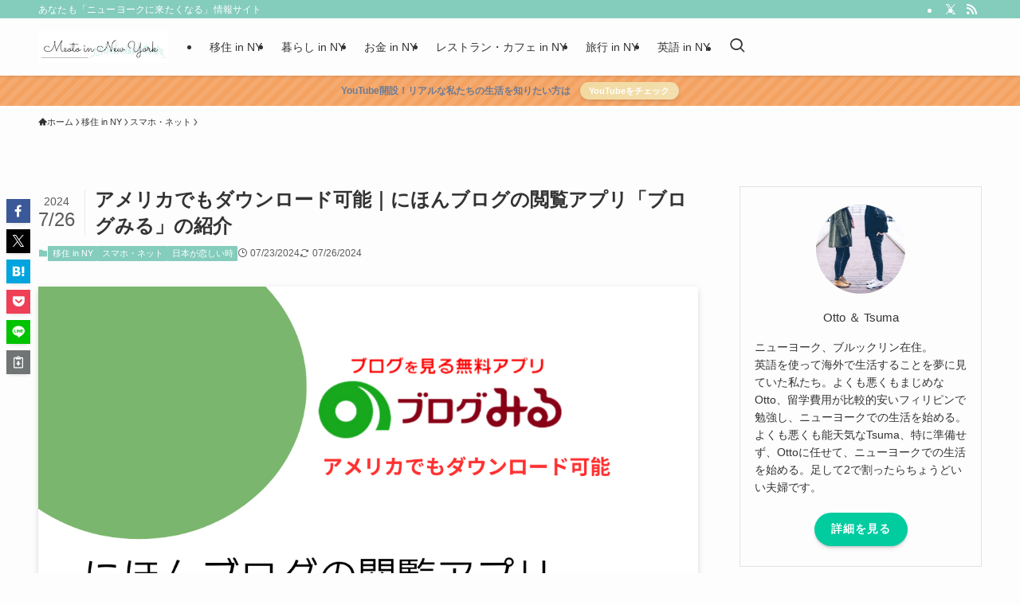

--- FILE ---
content_type: text/html; charset=UTF-8
request_url: https://meoto-ny.com/blog-miru-app/
body_size: 29059
content:
<!DOCTYPE html>
<html lang="ja" data-loaded="false" data-scrolled="false" data-spmenu="closed">
<head>
<meta charset="utf-8">
<meta name="format-detection" content="telephone=no">
<meta http-equiv="X-UA-Compatible" content="IE=edge">
<meta name="viewport" content="width=device-width, viewport-fit=cover">
<title>アメリカでもダウンロード可能｜にほんブログの閲覧アプリ「ブログみる」の紹介 | めおと in NEW YORK</title>
<meta name='robots' content='max-image-preview:large' />
<link rel='dns-prefetch' href='//www.googletagmanager.com' />
<link rel='dns-prefetch' href='//pagead2.googlesyndication.com' />
<link rel="alternate" type="application/rss+xml" title="めおと in NEW YORK &raquo; フィード" href="https://meoto-ny.com/feed/" />
<link rel="alternate" type="application/rss+xml" title="めおと in NEW YORK &raquo; コメントフィード" href="https://meoto-ny.com/comments/feed/" />
<link rel="alternate" type="application/rss+xml" title="めおと in NEW YORK &raquo; アメリカでもダウンロード可能｜にほんブログの閲覧アプリ「ブログみる」の紹介 のコメントのフィード" href="https://meoto-ny.com/blog-miru-app/feed/" />

<!-- SEO SIMPLE PACK 3.6.2 -->
<meta name="description" content="こんにちは、Tsumaです。私たちが初めてアメリカ生活をするときに、アメリカ生活で必要な色々な情報を探していました。ただ一度参考にして、もう一度見たいんだけど、あのブログなんだっけなぁ。。と再度検索をかけたりと情報収集に時間がかかっていまし">
<link rel="canonical" href="https://meoto-ny.com/blog-miru-app/">
<meta property="og:locale" content="ja_JP">
<meta property="og:type" content="article">
<meta property="og:image" content="https://meoto-ny.com/wp-content/uploads/2024/07/Blog-miru-Thumbnail.png">
<meta property="og:title" content="アメリカでもダウンロード可能｜にほんブログの閲覧アプリ「ブログみる」の紹介 | めおと in NEW YORK">
<meta property="og:description" content="こんにちは、Tsumaです。私たちが初めてアメリカ生活をするときに、アメリカ生活で必要な色々な情報を探していました。ただ一度参考にして、もう一度見たいんだけど、あのブログなんだっけなぁ。。と再度検索をかけたりと情報収集に時間がかかっていまし">
<meta property="og:url" content="https://meoto-ny.com/blog-miru-app/">
<meta property="og:site_name" content="めおと in NEW YORK">
<meta name="twitter:card" content="summary_large_image">
<!-- Google Analytics (gtag.js) -->
<script async data-swldelayedjs="https://www.googletagmanager.com/gtag/js?id=G-HZDHX86JMT"></script>
<script  data-swldelayedjs="[data-uri]"></script>
	<!-- / SEO SIMPLE PACK -->

<style id='wp-img-auto-sizes-contain-inline-css' type='text/css'>
img:is([sizes=auto i],[sizes^="auto," i]){contain-intrinsic-size:3000px 1500px}
/*# sourceURL=wp-img-auto-sizes-contain-inline-css */
</style>
<style id='wp-block-paragraph-inline-css' type='text/css'>
.is-small-text{font-size:.875em}.is-regular-text{font-size:1em}.is-large-text{font-size:2.25em}.is-larger-text{font-size:3em}.has-drop-cap:not(:focus):first-letter{float:left;font-size:8.4em;font-style:normal;font-weight:100;line-height:.68;margin:.05em .1em 0 0;text-transform:uppercase}body.rtl .has-drop-cap:not(:focus):first-letter{float:none;margin-left:.1em}p.has-drop-cap.has-background{overflow:hidden}:root :where(p.has-background){padding:1.25em 2.375em}:where(p.has-text-color:not(.has-link-color)) a{color:inherit}p.has-text-align-left[style*="writing-mode:vertical-lr"],p.has-text-align-right[style*="writing-mode:vertical-rl"]{rotate:180deg}
/*# sourceURL=https://meoto-ny.com/wp-includes/blocks/paragraph/style.min.css */
</style>
<style id='wp-block-heading-inline-css' type='text/css'>
h1:where(.wp-block-heading).has-background,h2:where(.wp-block-heading).has-background,h3:where(.wp-block-heading).has-background,h4:where(.wp-block-heading).has-background,h5:where(.wp-block-heading).has-background,h6:where(.wp-block-heading).has-background{padding:1.25em 2.375em}h1.has-text-align-left[style*=writing-mode]:where([style*=vertical-lr]),h1.has-text-align-right[style*=writing-mode]:where([style*=vertical-rl]),h2.has-text-align-left[style*=writing-mode]:where([style*=vertical-lr]),h2.has-text-align-right[style*=writing-mode]:where([style*=vertical-rl]),h3.has-text-align-left[style*=writing-mode]:where([style*=vertical-lr]),h3.has-text-align-right[style*=writing-mode]:where([style*=vertical-rl]),h4.has-text-align-left[style*=writing-mode]:where([style*=vertical-lr]),h4.has-text-align-right[style*=writing-mode]:where([style*=vertical-rl]),h5.has-text-align-left[style*=writing-mode]:where([style*=vertical-lr]),h5.has-text-align-right[style*=writing-mode]:where([style*=vertical-rl]),h6.has-text-align-left[style*=writing-mode]:where([style*=vertical-lr]),h6.has-text-align-right[style*=writing-mode]:where([style*=vertical-rl]){rotate:180deg}
/*# sourceURL=https://meoto-ny.com/wp-includes/blocks/heading/style.min.css */
</style>
<style id='wp-block-image-inline-css' type='text/css'>
.wp-block-image>a,.wp-block-image>figure>a{display:inline-block}.wp-block-image img{box-sizing:border-box;height:auto;max-width:100%;vertical-align:bottom}@media not (prefers-reduced-motion){.wp-block-image img.hide{visibility:hidden}.wp-block-image img.show{animation:show-content-image .4s}}.wp-block-image[style*=border-radius] img,.wp-block-image[style*=border-radius]>a{border-radius:inherit}.wp-block-image.has-custom-border img{box-sizing:border-box}.wp-block-image.aligncenter{text-align:center}.wp-block-image.alignfull>a,.wp-block-image.alignwide>a{width:100%}.wp-block-image.alignfull img,.wp-block-image.alignwide img{height:auto;width:100%}.wp-block-image .aligncenter,.wp-block-image .alignleft,.wp-block-image .alignright,.wp-block-image.aligncenter,.wp-block-image.alignleft,.wp-block-image.alignright{display:table}.wp-block-image .aligncenter>figcaption,.wp-block-image .alignleft>figcaption,.wp-block-image .alignright>figcaption,.wp-block-image.aligncenter>figcaption,.wp-block-image.alignleft>figcaption,.wp-block-image.alignright>figcaption{caption-side:bottom;display:table-caption}.wp-block-image .alignleft{float:left;margin:.5em 1em .5em 0}.wp-block-image .alignright{float:right;margin:.5em 0 .5em 1em}.wp-block-image .aligncenter{margin-left:auto;margin-right:auto}.wp-block-image :where(figcaption){margin-bottom:1em;margin-top:.5em}.wp-block-image.is-style-circle-mask img{border-radius:9999px}@supports ((-webkit-mask-image:none) or (mask-image:none)) or (-webkit-mask-image:none){.wp-block-image.is-style-circle-mask img{border-radius:0;-webkit-mask-image:url('data:image/svg+xml;utf8,<svg viewBox="0 0 100 100" xmlns="http://www.w3.org/2000/svg"><circle cx="50" cy="50" r="50"/></svg>');mask-image:url('data:image/svg+xml;utf8,<svg viewBox="0 0 100 100" xmlns="http://www.w3.org/2000/svg"><circle cx="50" cy="50" r="50"/></svg>');mask-mode:alpha;-webkit-mask-position:center;mask-position:center;-webkit-mask-repeat:no-repeat;mask-repeat:no-repeat;-webkit-mask-size:contain;mask-size:contain}}:root :where(.wp-block-image.is-style-rounded img,.wp-block-image .is-style-rounded img){border-radius:9999px}.wp-block-image figure{margin:0}.wp-lightbox-container{display:flex;flex-direction:column;position:relative}.wp-lightbox-container img{cursor:zoom-in}.wp-lightbox-container img:hover+button{opacity:1}.wp-lightbox-container button{align-items:center;backdrop-filter:blur(16px) saturate(180%);background-color:#5a5a5a40;border:none;border-radius:4px;cursor:zoom-in;display:flex;height:20px;justify-content:center;opacity:0;padding:0;position:absolute;right:16px;text-align:center;top:16px;width:20px;z-index:100}@media not (prefers-reduced-motion){.wp-lightbox-container button{transition:opacity .2s ease}}.wp-lightbox-container button:focus-visible{outline:3px auto #5a5a5a40;outline:3px auto -webkit-focus-ring-color;outline-offset:3px}.wp-lightbox-container button:hover{cursor:pointer;opacity:1}.wp-lightbox-container button:focus{opacity:1}.wp-lightbox-container button:focus,.wp-lightbox-container button:hover,.wp-lightbox-container button:not(:hover):not(:active):not(.has-background){background-color:#5a5a5a40;border:none}.wp-lightbox-overlay{box-sizing:border-box;cursor:zoom-out;height:100vh;left:0;overflow:hidden;position:fixed;top:0;visibility:hidden;width:100%;z-index:100000}.wp-lightbox-overlay .close-button{align-items:center;cursor:pointer;display:flex;justify-content:center;min-height:40px;min-width:40px;padding:0;position:absolute;right:calc(env(safe-area-inset-right) + 16px);top:calc(env(safe-area-inset-top) + 16px);z-index:5000000}.wp-lightbox-overlay .close-button:focus,.wp-lightbox-overlay .close-button:hover,.wp-lightbox-overlay .close-button:not(:hover):not(:active):not(.has-background){background:none;border:none}.wp-lightbox-overlay .lightbox-image-container{height:var(--wp--lightbox-container-height);left:50%;overflow:hidden;position:absolute;top:50%;transform:translate(-50%,-50%);transform-origin:top left;width:var(--wp--lightbox-container-width);z-index:9999999999}.wp-lightbox-overlay .wp-block-image{align-items:center;box-sizing:border-box;display:flex;height:100%;justify-content:center;margin:0;position:relative;transform-origin:0 0;width:100%;z-index:3000000}.wp-lightbox-overlay .wp-block-image img{height:var(--wp--lightbox-image-height);min-height:var(--wp--lightbox-image-height);min-width:var(--wp--lightbox-image-width);width:var(--wp--lightbox-image-width)}.wp-lightbox-overlay .wp-block-image figcaption{display:none}.wp-lightbox-overlay button{background:none;border:none}.wp-lightbox-overlay .scrim{background-color:#fff;height:100%;opacity:.9;position:absolute;width:100%;z-index:2000000}.wp-lightbox-overlay.active{visibility:visible}@media not (prefers-reduced-motion){.wp-lightbox-overlay.active{animation:turn-on-visibility .25s both}.wp-lightbox-overlay.active img{animation:turn-on-visibility .35s both}.wp-lightbox-overlay.show-closing-animation:not(.active){animation:turn-off-visibility .35s both}.wp-lightbox-overlay.show-closing-animation:not(.active) img{animation:turn-off-visibility .25s both}.wp-lightbox-overlay.zoom.active{animation:none;opacity:1;visibility:visible}.wp-lightbox-overlay.zoom.active .lightbox-image-container{animation:lightbox-zoom-in .4s}.wp-lightbox-overlay.zoom.active .lightbox-image-container img{animation:none}.wp-lightbox-overlay.zoom.active .scrim{animation:turn-on-visibility .4s forwards}.wp-lightbox-overlay.zoom.show-closing-animation:not(.active){animation:none}.wp-lightbox-overlay.zoom.show-closing-animation:not(.active) .lightbox-image-container{animation:lightbox-zoom-out .4s}.wp-lightbox-overlay.zoom.show-closing-animation:not(.active) .lightbox-image-container img{animation:none}.wp-lightbox-overlay.zoom.show-closing-animation:not(.active) .scrim{animation:turn-off-visibility .4s forwards}}@keyframes show-content-image{0%{visibility:hidden}99%{visibility:hidden}to{visibility:visible}}@keyframes turn-on-visibility{0%{opacity:0}to{opacity:1}}@keyframes turn-off-visibility{0%{opacity:1;visibility:visible}99%{opacity:0;visibility:visible}to{opacity:0;visibility:hidden}}@keyframes lightbox-zoom-in{0%{transform:translate(calc((-100vw + var(--wp--lightbox-scrollbar-width))/2 + var(--wp--lightbox-initial-left-position)),calc(-50vh + var(--wp--lightbox-initial-top-position))) scale(var(--wp--lightbox-scale))}to{transform:translate(-50%,-50%) scale(1)}}@keyframes lightbox-zoom-out{0%{transform:translate(-50%,-50%) scale(1);visibility:visible}99%{visibility:visible}to{transform:translate(calc((-100vw + var(--wp--lightbox-scrollbar-width))/2 + var(--wp--lightbox-initial-left-position)),calc(-50vh + var(--wp--lightbox-initial-top-position))) scale(var(--wp--lightbox-scale));visibility:hidden}}
/*# sourceURL=https://meoto-ny.com/wp-includes/blocks/image/style.min.css */
</style>
<style id='wp-block-group-inline-css' type='text/css'>
.wp-block-group{box-sizing:border-box}:where(.wp-block-group.wp-block-group-is-layout-constrained){position:relative}
/*# sourceURL=https://meoto-ny.com/wp-includes/blocks/group/style.min.css */
</style>
<style id='wp-block-library-inline-css' type='text/css'>
:root{--wp-block-synced-color:#7a00df;--wp-block-synced-color--rgb:122,0,223;--wp-bound-block-color:var(--wp-block-synced-color);--wp-editor-canvas-background:#ddd;--wp-admin-theme-color:#007cba;--wp-admin-theme-color--rgb:0,124,186;--wp-admin-theme-color-darker-10:#006ba1;--wp-admin-theme-color-darker-10--rgb:0,107,160.5;--wp-admin-theme-color-darker-20:#005a87;--wp-admin-theme-color-darker-20--rgb:0,90,135;--wp-admin-border-width-focus:2px}@media (min-resolution:192dpi){:root{--wp-admin-border-width-focus:1.5px}}.wp-element-button{cursor:pointer}:root .has-very-light-gray-background-color{background-color:#eee}:root .has-very-dark-gray-background-color{background-color:#313131}:root .has-very-light-gray-color{color:#eee}:root .has-very-dark-gray-color{color:#313131}:root .has-vivid-green-cyan-to-vivid-cyan-blue-gradient-background{background:linear-gradient(135deg,#00d084,#0693e3)}:root .has-purple-crush-gradient-background{background:linear-gradient(135deg,#34e2e4,#4721fb 50%,#ab1dfe)}:root .has-hazy-dawn-gradient-background{background:linear-gradient(135deg,#faaca8,#dad0ec)}:root .has-subdued-olive-gradient-background{background:linear-gradient(135deg,#fafae1,#67a671)}:root .has-atomic-cream-gradient-background{background:linear-gradient(135deg,#fdd79a,#004a59)}:root .has-nightshade-gradient-background{background:linear-gradient(135deg,#330968,#31cdcf)}:root .has-midnight-gradient-background{background:linear-gradient(135deg,#020381,#2874fc)}:root{--wp--preset--font-size--normal:16px;--wp--preset--font-size--huge:42px}.has-regular-font-size{font-size:1em}.has-larger-font-size{font-size:2.625em}.has-normal-font-size{font-size:var(--wp--preset--font-size--normal)}.has-huge-font-size{font-size:var(--wp--preset--font-size--huge)}.has-text-align-center{text-align:center}.has-text-align-left{text-align:left}.has-text-align-right{text-align:right}.has-fit-text{white-space:nowrap!important}#end-resizable-editor-section{display:none}.aligncenter{clear:both}.items-justified-left{justify-content:flex-start}.items-justified-center{justify-content:center}.items-justified-right{justify-content:flex-end}.items-justified-space-between{justify-content:space-between}.screen-reader-text{border:0;clip-path:inset(50%);height:1px;margin:-1px;overflow:hidden;padding:0;position:absolute;width:1px;word-wrap:normal!important}.screen-reader-text:focus{background-color:#ddd;clip-path:none;color:#444;display:block;font-size:1em;height:auto;left:5px;line-height:normal;padding:15px 23px 14px;text-decoration:none;top:5px;width:auto;z-index:100000}html :where(.has-border-color){border-style:solid}html :where([style*=border-top-color]){border-top-style:solid}html :where([style*=border-right-color]){border-right-style:solid}html :where([style*=border-bottom-color]){border-bottom-style:solid}html :where([style*=border-left-color]){border-left-style:solid}html :where([style*=border-width]){border-style:solid}html :where([style*=border-top-width]){border-top-style:solid}html :where([style*=border-right-width]){border-right-style:solid}html :where([style*=border-bottom-width]){border-bottom-style:solid}html :where([style*=border-left-width]){border-left-style:solid}html :where(img[class*=wp-image-]){height:auto;max-width:100%}:where(figure){margin:0 0 1em}html :where(.is-position-sticky){--wp-admin--admin-bar--position-offset:var(--wp-admin--admin-bar--height,0px)}@media screen and (max-width:600px){html :where(.is-position-sticky){--wp-admin--admin-bar--position-offset:0px}}

/*# sourceURL=wp-block-library-inline-css */
</style><style id='global-styles-inline-css' type='text/css'>
:root{--wp--preset--aspect-ratio--square: 1;--wp--preset--aspect-ratio--4-3: 4/3;--wp--preset--aspect-ratio--3-4: 3/4;--wp--preset--aspect-ratio--3-2: 3/2;--wp--preset--aspect-ratio--2-3: 2/3;--wp--preset--aspect-ratio--16-9: 16/9;--wp--preset--aspect-ratio--9-16: 9/16;--wp--preset--color--black: #000;--wp--preset--color--cyan-bluish-gray: #abb8c3;--wp--preset--color--white: #fff;--wp--preset--color--pale-pink: #f78da7;--wp--preset--color--vivid-red: #cf2e2e;--wp--preset--color--luminous-vivid-orange: #ff6900;--wp--preset--color--luminous-vivid-amber: #fcb900;--wp--preset--color--light-green-cyan: #7bdcb5;--wp--preset--color--vivid-green-cyan: #00d084;--wp--preset--color--pale-cyan-blue: #8ed1fc;--wp--preset--color--vivid-cyan-blue: #0693e3;--wp--preset--color--vivid-purple: #9b51e0;--wp--preset--color--swl-main: var(--color_main);--wp--preset--color--swl-main-thin: var(--color_main_thin);--wp--preset--color--swl-gray: var(--color_gray);--wp--preset--color--swl-deep-01: var(--color_deep01);--wp--preset--color--swl-deep-02: var(--color_deep02);--wp--preset--color--swl-deep-03: var(--color_deep03);--wp--preset--color--swl-deep-04: var(--color_deep04);--wp--preset--color--swl-pale-01: var(--color_pale01);--wp--preset--color--swl-pale-02: var(--color_pale02);--wp--preset--color--swl-pale-03: var(--color_pale03);--wp--preset--color--swl-pale-04: var(--color_pale04);--wp--preset--gradient--vivid-cyan-blue-to-vivid-purple: linear-gradient(135deg,rgb(6,147,227) 0%,rgb(155,81,224) 100%);--wp--preset--gradient--light-green-cyan-to-vivid-green-cyan: linear-gradient(135deg,rgb(122,220,180) 0%,rgb(0,208,130) 100%);--wp--preset--gradient--luminous-vivid-amber-to-luminous-vivid-orange: linear-gradient(135deg,rgb(252,185,0) 0%,rgb(255,105,0) 100%);--wp--preset--gradient--luminous-vivid-orange-to-vivid-red: linear-gradient(135deg,rgb(255,105,0) 0%,rgb(207,46,46) 100%);--wp--preset--gradient--very-light-gray-to-cyan-bluish-gray: linear-gradient(135deg,rgb(238,238,238) 0%,rgb(169,184,195) 100%);--wp--preset--gradient--cool-to-warm-spectrum: linear-gradient(135deg,rgb(74,234,220) 0%,rgb(151,120,209) 20%,rgb(207,42,186) 40%,rgb(238,44,130) 60%,rgb(251,105,98) 80%,rgb(254,248,76) 100%);--wp--preset--gradient--blush-light-purple: linear-gradient(135deg,rgb(255,206,236) 0%,rgb(152,150,240) 100%);--wp--preset--gradient--blush-bordeaux: linear-gradient(135deg,rgb(254,205,165) 0%,rgb(254,45,45) 50%,rgb(107,0,62) 100%);--wp--preset--gradient--luminous-dusk: linear-gradient(135deg,rgb(255,203,112) 0%,rgb(199,81,192) 50%,rgb(65,88,208) 100%);--wp--preset--gradient--pale-ocean: linear-gradient(135deg,rgb(255,245,203) 0%,rgb(182,227,212) 50%,rgb(51,167,181) 100%);--wp--preset--gradient--electric-grass: linear-gradient(135deg,rgb(202,248,128) 0%,rgb(113,206,126) 100%);--wp--preset--gradient--midnight: linear-gradient(135deg,rgb(2,3,129) 0%,rgb(40,116,252) 100%);--wp--preset--font-size--small: 0.9em;--wp--preset--font-size--medium: 1.1em;--wp--preset--font-size--large: 1.25em;--wp--preset--font-size--x-large: 42px;--wp--preset--font-size--xs: 0.75em;--wp--preset--font-size--huge: 1.6em;--wp--preset--spacing--20: 0.44rem;--wp--preset--spacing--30: 0.67rem;--wp--preset--spacing--40: 1rem;--wp--preset--spacing--50: 1.5rem;--wp--preset--spacing--60: 2.25rem;--wp--preset--spacing--70: 3.38rem;--wp--preset--spacing--80: 5.06rem;--wp--preset--shadow--natural: 6px 6px 9px rgba(0, 0, 0, 0.2);--wp--preset--shadow--deep: 12px 12px 50px rgba(0, 0, 0, 0.4);--wp--preset--shadow--sharp: 6px 6px 0px rgba(0, 0, 0, 0.2);--wp--preset--shadow--outlined: 6px 6px 0px -3px rgb(255, 255, 255), 6px 6px rgb(0, 0, 0);--wp--preset--shadow--crisp: 6px 6px 0px rgb(0, 0, 0);}:where(.is-layout-flex){gap: 0.5em;}:where(.is-layout-grid){gap: 0.5em;}body .is-layout-flex{display: flex;}.is-layout-flex{flex-wrap: wrap;align-items: center;}.is-layout-flex > :is(*, div){margin: 0;}body .is-layout-grid{display: grid;}.is-layout-grid > :is(*, div){margin: 0;}:where(.wp-block-columns.is-layout-flex){gap: 2em;}:where(.wp-block-columns.is-layout-grid){gap: 2em;}:where(.wp-block-post-template.is-layout-flex){gap: 1.25em;}:where(.wp-block-post-template.is-layout-grid){gap: 1.25em;}.has-black-color{color: var(--wp--preset--color--black) !important;}.has-cyan-bluish-gray-color{color: var(--wp--preset--color--cyan-bluish-gray) !important;}.has-white-color{color: var(--wp--preset--color--white) !important;}.has-pale-pink-color{color: var(--wp--preset--color--pale-pink) !important;}.has-vivid-red-color{color: var(--wp--preset--color--vivid-red) !important;}.has-luminous-vivid-orange-color{color: var(--wp--preset--color--luminous-vivid-orange) !important;}.has-luminous-vivid-amber-color{color: var(--wp--preset--color--luminous-vivid-amber) !important;}.has-light-green-cyan-color{color: var(--wp--preset--color--light-green-cyan) !important;}.has-vivid-green-cyan-color{color: var(--wp--preset--color--vivid-green-cyan) !important;}.has-pale-cyan-blue-color{color: var(--wp--preset--color--pale-cyan-blue) !important;}.has-vivid-cyan-blue-color{color: var(--wp--preset--color--vivid-cyan-blue) !important;}.has-vivid-purple-color{color: var(--wp--preset--color--vivid-purple) !important;}.has-black-background-color{background-color: var(--wp--preset--color--black) !important;}.has-cyan-bluish-gray-background-color{background-color: var(--wp--preset--color--cyan-bluish-gray) !important;}.has-white-background-color{background-color: var(--wp--preset--color--white) !important;}.has-pale-pink-background-color{background-color: var(--wp--preset--color--pale-pink) !important;}.has-vivid-red-background-color{background-color: var(--wp--preset--color--vivid-red) !important;}.has-luminous-vivid-orange-background-color{background-color: var(--wp--preset--color--luminous-vivid-orange) !important;}.has-luminous-vivid-amber-background-color{background-color: var(--wp--preset--color--luminous-vivid-amber) !important;}.has-light-green-cyan-background-color{background-color: var(--wp--preset--color--light-green-cyan) !important;}.has-vivid-green-cyan-background-color{background-color: var(--wp--preset--color--vivid-green-cyan) !important;}.has-pale-cyan-blue-background-color{background-color: var(--wp--preset--color--pale-cyan-blue) !important;}.has-vivid-cyan-blue-background-color{background-color: var(--wp--preset--color--vivid-cyan-blue) !important;}.has-vivid-purple-background-color{background-color: var(--wp--preset--color--vivid-purple) !important;}.has-black-border-color{border-color: var(--wp--preset--color--black) !important;}.has-cyan-bluish-gray-border-color{border-color: var(--wp--preset--color--cyan-bluish-gray) !important;}.has-white-border-color{border-color: var(--wp--preset--color--white) !important;}.has-pale-pink-border-color{border-color: var(--wp--preset--color--pale-pink) !important;}.has-vivid-red-border-color{border-color: var(--wp--preset--color--vivid-red) !important;}.has-luminous-vivid-orange-border-color{border-color: var(--wp--preset--color--luminous-vivid-orange) !important;}.has-luminous-vivid-amber-border-color{border-color: var(--wp--preset--color--luminous-vivid-amber) !important;}.has-light-green-cyan-border-color{border-color: var(--wp--preset--color--light-green-cyan) !important;}.has-vivid-green-cyan-border-color{border-color: var(--wp--preset--color--vivid-green-cyan) !important;}.has-pale-cyan-blue-border-color{border-color: var(--wp--preset--color--pale-cyan-blue) !important;}.has-vivid-cyan-blue-border-color{border-color: var(--wp--preset--color--vivid-cyan-blue) !important;}.has-vivid-purple-border-color{border-color: var(--wp--preset--color--vivid-purple) !important;}.has-vivid-cyan-blue-to-vivid-purple-gradient-background{background: var(--wp--preset--gradient--vivid-cyan-blue-to-vivid-purple) !important;}.has-light-green-cyan-to-vivid-green-cyan-gradient-background{background: var(--wp--preset--gradient--light-green-cyan-to-vivid-green-cyan) !important;}.has-luminous-vivid-amber-to-luminous-vivid-orange-gradient-background{background: var(--wp--preset--gradient--luminous-vivid-amber-to-luminous-vivid-orange) !important;}.has-luminous-vivid-orange-to-vivid-red-gradient-background{background: var(--wp--preset--gradient--luminous-vivid-orange-to-vivid-red) !important;}.has-very-light-gray-to-cyan-bluish-gray-gradient-background{background: var(--wp--preset--gradient--very-light-gray-to-cyan-bluish-gray) !important;}.has-cool-to-warm-spectrum-gradient-background{background: var(--wp--preset--gradient--cool-to-warm-spectrum) !important;}.has-blush-light-purple-gradient-background{background: var(--wp--preset--gradient--blush-light-purple) !important;}.has-blush-bordeaux-gradient-background{background: var(--wp--preset--gradient--blush-bordeaux) !important;}.has-luminous-dusk-gradient-background{background: var(--wp--preset--gradient--luminous-dusk) !important;}.has-pale-ocean-gradient-background{background: var(--wp--preset--gradient--pale-ocean) !important;}.has-electric-grass-gradient-background{background: var(--wp--preset--gradient--electric-grass) !important;}.has-midnight-gradient-background{background: var(--wp--preset--gradient--midnight) !important;}.has-small-font-size{font-size: var(--wp--preset--font-size--small) !important;}.has-medium-font-size{font-size: var(--wp--preset--font-size--medium) !important;}.has-large-font-size{font-size: var(--wp--preset--font-size--large) !important;}.has-x-large-font-size{font-size: var(--wp--preset--font-size--x-large) !important;}
/*# sourceURL=global-styles-inline-css */
</style>

<link rel='stylesheet' id='swell-icons-css' href='https://meoto-ny.com/wp-content/themes/swell/build/css/swell-icons.css?ver=2.16.0' type='text/css' media='all' />
<link rel='stylesheet' id='main_style-css' href='https://meoto-ny.com/wp-content/themes/swell/build/css/main.css?ver=2.16.0' type='text/css' media='all' />
<link rel='stylesheet' id='swell_core/categories-css' href='https://meoto-ny.com/wp-content/themes/swell/build/css/modules/blocks/categories.css?ver=2.16.0' type='text/css' media='all' />
<link rel='stylesheet' id='swell_core/latest-posts-css' href='https://meoto-ny.com/wp-content/themes/swell/build/css/modules/blocks/latest-posts.css?ver=2.16.0' type='text/css' media='all' />
<link rel='stylesheet' id='swell_widget/dropdown-css' href='https://meoto-ny.com/wp-content/themes/swell/build/css/modules/blocks/widget-dropdown.css?ver=2.16.0' type='text/css' media='all' />
<link rel='stylesheet' id='swell_widget/profile-box-css' href='https://meoto-ny.com/wp-content/themes/swell/build/css/modules/blocks/profile-box.css?ver=2.16.0' type='text/css' media='all' />
<link rel='stylesheet' id='swell_loos/box-menu-css' href='https://meoto-ny.com/wp-content/themes/swell/build/gutenberg/blocks/box-menu/style-index.css?ver=2.16.0' type='text/css' media='all' />
<link rel='stylesheet' id='swell_loos/step-css' href='https://meoto-ny.com/wp-content/themes/swell/build/gutenberg/blocks/step/style-index.css?ver=2.16.0' type='text/css' media='all' />
<style id='swell_custom-inline-css' type='text/css'>
:root{--swl-fz--content:4vw;--swl-font_family:"游ゴシック体", "Yu Gothic", YuGothic, "Hiragino Kaku Gothic ProN", "Hiragino Sans", Meiryo, sans-serif;--swl-font_weight:500;--color_main:#84ccbc;--color_text:#333;--color_link:#101ace;--color_htag:#cca000;--color_bg:#fdfdfd;--color_gradient1:#d8ffff;--color_gradient2:#87e7ff;--color_main_thin:rgba(165, 255, 235, 0.05 );--color_main_dark:rgba(99, 153, 141, 1 );--color_list_check:#84ccbc;--color_list_num:#84ccbc;--color_list_good:#002ccc;--color_list_triangle:#cca000;--color_list_bad:#cc002c;--color_faq_q:#002ccc;--color_faq_a:#cc002c;--color_icon_good:#2ccc00;--color_icon_good_bg:#ecffe9;--color_icon_bad:#002ccc;--color_icon_bad_bg:#eafaff;--color_icon_info:#cc002c;--color_icon_info_bg:#fff0fa;--color_icon_announce:#cca000;--color_icon_announce_bg:#fff5f0;--color_icon_pen:#00cca0;--color_icon_pen_bg:#f7f7f7;--color_icon_book:#a000cc;--color_icon_book_bg:#f3ebf4;--color_icon_point:#cca000;--color_icon_check:#2ccc00;--color_icon_batsu:#cc002c;--color_icon_hatena:#002ccc;--color_icon_caution:#a000cc;--color_icon_memo:#00cca0;--color_deep01:#cc002c;--color_deep02:#002ccc;--color_deep03:#cca000;--color_deep04:#00cca0;--color_pale01:#cca9af;--color_pale02:#a1a4cc;--color_pale03:#ccb79b;--color_pale04:#9bccb4;--color_mark_blue:#002ccc;--color_mark_green:#00cca0;--color_mark_yellow:#cc002c;--color_mark_orange:#cca000;--border01:solid 1px var(--color_main);--border02:double 4px var(--color_main);--border03:dashed 2px var(--color_border);--border04:solid 4px var(--color_gray);--card_posts_thumb_ratio:52.356%;--list_posts_thumb_ratio:52.356%;--big_posts_thumb_ratio:52.356%;--thumb_posts_thumb_ratio:52.356%;--blogcard_thumb_ratio:56.25%;--color_header_bg:#fdfdfd;--color_header_text:#333;--color_footer_bg:#fdfdfd;--color_footer_text:#333;--container_size:1200px;--article_size:900px;--logo_size_sp:48px;--logo_size_pc:40px;--logo_size_pcfix:32px;}.swl-cell-bg[data-icon="doubleCircle"]{--cell-icon-color:#ffc977}.swl-cell-bg[data-icon="circle"]{--cell-icon-color:#94e29c}.swl-cell-bg[data-icon="triangle"]{--cell-icon-color:#eeda2f}.swl-cell-bg[data-icon="close"]{--cell-icon-color:#ec9191}.swl-cell-bg[data-icon="hatena"]{--cell-icon-color:#93c9da}.swl-cell-bg[data-icon="check"]{--cell-icon-color:#94e29c}.swl-cell-bg[data-icon="line"]{--cell-icon-color:#9b9b9b}.cap_box[data-colset="col1"]{--capbox-color:#cca000;--capbox-color--bg:#fdfdfd}.cap_box[data-colset="col2"]{--capbox-color:#002ccc;--capbox-color--bg:#fdfdfd}.cap_box[data-colset="col3"]{--capbox-color:#cc002c;--capbox-color--bg:#fdfdfd}.red_{--the-btn-color:#cc002c;--the-btn-color2:#ffbc49;--the-solid-shadow: rgba(153, 0, 33, 1 )}.blue_{--the-btn-color:#002ccc;--the-btn-color2:#35eaff;--the-solid-shadow: rgba(0, 33, 153, 1 )}.green_{--the-btn-color:#00cca0;--the-btn-color2:#7bf7bd;--the-solid-shadow: rgba(0, 153, 120, 1 )}.is-style-btn_normal{--the-btn-radius:80px}.is-style-btn_solid{--the-btn-radius:80px}.is-style-btn_shiny{--the-btn-radius:80px}.is-style-btn_line{--the-btn-radius:80px}.post_content blockquote{padding:1.5em 2em 1.5em 3em}.post_content blockquote::before{content:"";display:block;width:5px;height:calc(100% - 3em);top:1.5em;left:1.5em;border-left:solid 1px rgba(180,180,180,.75);border-right:solid 1px rgba(180,180,180,.75);}.mark_blue{background:-webkit-linear-gradient(transparent 64%,var(--color_mark_blue) 0%);background:linear-gradient(transparent 64%,var(--color_mark_blue) 0%)}.mark_green{background:-webkit-linear-gradient(transparent 64%,var(--color_mark_green) 0%);background:linear-gradient(transparent 64%,var(--color_mark_green) 0%)}.mark_yellow{background:-webkit-linear-gradient(transparent 64%,var(--color_mark_yellow) 0%);background:linear-gradient(transparent 64%,var(--color_mark_yellow) 0%)}.mark_orange{background:-webkit-linear-gradient(transparent 64%,var(--color_mark_orange) 0%);background:linear-gradient(transparent 64%,var(--color_mark_orange) 0%)}[class*="is-style-icon_"]{color:#333;border-width:0}[class*="is-style-big_icon_"]{border-width:2px;border-style:solid}[data-col="gray"] .c-balloon__text{background:#f7f7f7;border-color:#ccc}[data-col="gray"] .c-balloon__before{border-right-color:#f7f7f7}[data-col="green"] .c-balloon__text{background:#d1f8c2;border-color:#9ddd93}[data-col="green"] .c-balloon__before{border-right-color:#d1f8c2}[data-col="blue"] .c-balloon__text{background:#e2f6ff;border-color:#93d2f0}[data-col="blue"] .c-balloon__before{border-right-color:#e2f6ff}[data-col="red"] .c-balloon__text{background:#ffebeb;border-color:#f48789}[data-col="red"] .c-balloon__before{border-right-color:#ffebeb}[data-col="yellow"] .c-balloon__text{background:#f9f7d2;border-color:#fbe593}[data-col="yellow"] .c-balloon__before{border-right-color:#f9f7d2}.-type-list2 .p-postList__body::after,.-type-big .p-postList__body::after{content: "READ MORE »";}.c-postThumb__cat{background-color:#84ccbc;color:#fff;background-image: repeating-linear-gradient(-45deg,rgba(255,255,255,.1),rgba(255,255,255,.1) 6px,transparent 6px,transparent 12px)}.post_content h2:where(:not([class^="swell-block-"]):not(.faq_q):not(.p-postList__title)){background:var(--color_htag);padding:.75em 1em;color:#fff}.post_content h2:where(:not([class^="swell-block-"]):not(.faq_q):not(.p-postList__title))::before{position:absolute;display:block;pointer-events:none;content:"";top:-4px;left:0;width:100%;height:calc(100% + 4px);box-sizing:content-box;border-top:solid 2px var(--color_htag);border-bottom:solid 2px var(--color_htag)}.post_content h3:where(:not([class^="swell-block-"]):not(.faq_q):not(.p-postList__title)){padding:0 .5em .5em}.post_content h3:where(:not([class^="swell-block-"]):not(.faq_q):not(.p-postList__title))::before{content:"";width:100%;height:2px;background: repeating-linear-gradient(90deg, var(--color_htag) 0%, var(--color_htag) 29.3%, rgba(150,150,150,.2) 29.3%, rgba(150,150,150,.2) 100%)}.post_content h4:where(:not([class^="swell-block-"]):not(.faq_q):not(.p-postList__title)){padding:0 0 0 16px;border-left:solid 2px var(--color_htag)}.post_content h2.is-style-section_ttl{padding-bottom:.75em}.post_content h2.is-style-section_ttl::after{position:absolute;top:auto;bottom:0;left:calc(50% - 1.25em);right:auto;display:block;width:2.5em;height:1px;border-radius:2px;pointer-events:none;background:currentColor;content:"";background:#cca000}.post_content h2.is-style-section_ttl.has-text-align-left::after{left:0px;right:auto}.post_content h2.is-style-section_ttl.has-text-align-right::after{left:auto;right:0}.l-header{box-shadow: 0 1px 4px rgba(0,0,0,.12)}.l-header__bar{color:#ffffff;background:#84ccbc}.l-header__menuBtn{order:1}.l-header__customBtn{order:3}.c-gnav a::after{background:var(--color_main);width:0%;height:2px}.p-spHeadMenu .menu-item.-current{border-bottom-color:var(--color_main)}.c-gnav > li:hover > a::after,.c-gnav > .-current > a::after{width:100%}.c-gnav .sub-menu{color:#333;background:#fff}.l-fixHeader::before{opacity:1}.c-infoBar{color:#6c7b95;background-color:#f4a261}.c-infoBar__text{font-size:3vw}.c-infoBar__btn{background-color:#e9c46a !important}#pagetop{border-radius:50%}.c-widget__title.-spmenu{padding:.5em .75em;border-radius:var(--swl-radius--2, 0px);background:var(--color_main);color:#fff;}.c-widget__title.-footer{padding:.5em}.c-widget__title.-footer::before{content:"";bottom:0;left:0;width:40%;z-index:1;background:var(--color_main)}.c-widget__title.-footer::after{content:"";bottom:0;left:0;width:100%;background:var(--color_border)}.c-secTitle{border-left:solid 2px var(--color_main);padding:0em .75em}.p-spMenu{color:#333}.p-spMenu__inner::before{background:#fdfdfd;opacity:0.9}.p-spMenu__overlay{background:#000;opacity:0.6}[class*="page-numbers"]{color:#fff;background-color:#dedede}.l-topTitleArea.c-filterLayer::before{background-color:#000;opacity:0.2;content:""}@media screen and (min-width: 960px){:root{}}@media screen and (max-width: 959px){:root{}.l-header__logo{order:2;text-align:center}}@media screen and (min-width: 600px){:root{--swl-fz--content:16px;}.c-infoBar__text{font-size:12px}}@media screen and (max-width: 599px){:root{}}@media (min-width: 1108px) {.alignwide{left:-100px;width:calc(100% + 200px);}}@media (max-width: 1108px) {.-sidebar-off .swell-block-fullWide__inner.l-container .alignwide{left:0px;width:100%;}}.l-fixHeader .l-fixHeader__gnav{order:0}[data-scrolled=true] .l-fixHeader[data-ready]{opacity:1;-webkit-transform:translateY(0)!important;transform:translateY(0)!important;visibility:visible}.-body-solid .l-fixHeader{box-shadow:0 2px 4px var(--swl-color_shadow)}.l-fixHeader__inner{align-items:stretch;color:var(--color_header_text);display:flex;padding-bottom:0;padding-top:0;position:relative;z-index:1}.l-fixHeader__logo{align-items:center;display:flex;line-height:1;margin-right:24px;order:0;padding:16px 0}.c-infoBar{overflow:hidden;position:relative;width:100%}.c-infoBar.-bg-stripe:before{background-image:repeating-linear-gradient(-45deg,#fff 0 6px,transparent 6px 12px);content:"";display:block;opacity:.1}.c-infoBar__link{text-decoration:none;z-index:0}.c-infoBar__link,.c-infoBar__text{color:inherit;display:block;position:relative}.c-infoBar__text{font-weight:700;padding:8px 0;z-index:1}.c-infoBar__text.-flow-on{-webkit-animation:flowing_text 12s linear infinite;animation:flowing_text 12s linear infinite;-webkit-animation-duration:12s;animation-duration:12s;text-align:left;-webkit-transform:translateX(100%);transform:translateX(100%);white-space:nowrap}.c-infoBar__text.-flow-off{align-items:center;display:flex;flex-wrap:wrap;justify-content:center;text-align:center}.c-infoBar__btn{border-radius:40px;box-shadow:0 2px 4px var(--swl-color_shadow);color:#fff;display:block;font-size:.95em;line-height:2;margin-left:1em;min-width:1em;padding:0 1em;text-decoration:none;width:auto}@media (min-width:960px){.c-infoBar__text.-flow-on{-webkit-animation-duration:20s;animation-duration:20s}}@media (min-width:1200px){.c-infoBar__text.-flow-on{-webkit-animation-duration:24s;animation-duration:24s}}@media (min-width:1600px){.c-infoBar__text.-flow-on{-webkit-animation-duration:30s;animation-duration:30s}}.is-style-btn_normal a,.is-style-btn_shiny a{box-shadow:var(--swl-btn_shadow)}.c-shareBtns__btn,.is-style-balloon>.c-tabList .c-tabList__button,.p-snsCta,[class*=page-numbers]{box-shadow:var(--swl-box_shadow)}.p-articleThumb__img,.p-articleThumb__youtube{box-shadow:var(--swl-img_shadow)}.p-pickupBanners__item .c-bannerLink,.p-postList__thumb{box-shadow:0 2px 8px rgba(0,0,0,.1),0 4px 4px -4px rgba(0,0,0,.1)}.p-postList.-w-ranking li:before{background-image:repeating-linear-gradient(-45deg,hsla(0,0%,100%,.1),hsla(0,0%,100%,.1) 6px,transparent 0,transparent 12px);box-shadow:1px 1px 4px rgba(0,0,0,.2)}.l-header__bar{position:relative;width:100%}.l-header__bar .c-catchphrase{color:inherit;font-size:12px;letter-spacing:var(--swl-letter_spacing,.2px);line-height:14px;margin-right:auto;overflow:hidden;padding:4px 0;white-space:nowrap;width:50%}.l-header__bar .c-iconList .c-iconList__link{margin:0;padding:4px 6px}.l-header__barInner{align-items:center;display:flex;justify-content:flex-end}@media (min-width:960px){.-series .l-header__inner{align-items:stretch;display:flex}.-series .l-header__logo{align-items:center;display:flex;flex-wrap:wrap;margin-right:24px;padding:16px 0}.-series .l-header__logo .c-catchphrase{font-size:13px;padding:4px 0}.-series .c-headLogo{margin-right:16px}.-series-right .l-header__inner{justify-content:space-between}.-series-right .c-gnavWrap{margin-left:auto}.-series-right .w-header{margin-left:12px}.-series-left .w-header{margin-left:auto}}@media (min-width:960px) and (min-width:600px){.-series .c-headLogo{max-width:400px}}.c-gnav .sub-menu a:before,.c-listMenu a:before{-webkit-font-smoothing:antialiased;-moz-osx-font-smoothing:grayscale;font-family:icomoon!important;font-style:normal;font-variant:normal;font-weight:400;line-height:1;text-transform:none}.c-submenuToggleBtn{display:none}.c-listMenu a{padding:.75em 1em .75em 1.5em;transition:padding .25s}.c-listMenu a:hover{padding-left:1.75em;padding-right:.75em}.c-gnav .sub-menu a:before,.c-listMenu a:before{color:inherit;content:"\e921";display:inline-block;left:2px;position:absolute;top:50%;-webkit-transform:translateY(-50%);transform:translateY(-50%);vertical-align:middle}.widget_categories>ul>.cat-item>a,.wp-block-categories-list>li>a{padding-left:1.75em}.c-listMenu .children,.c-listMenu .sub-menu{margin:0}.c-listMenu .children a,.c-listMenu .sub-menu a{font-size:.9em;padding-left:2.5em}.c-listMenu .children a:before,.c-listMenu .sub-menu a:before{left:1em}.c-listMenu .children a:hover,.c-listMenu .sub-menu a:hover{padding-left:2.75em}.c-listMenu .children ul a,.c-listMenu .sub-menu ul a{padding-left:3.25em}.c-listMenu .children ul a:before,.c-listMenu .sub-menu ul a:before{left:1.75em}.c-listMenu .children ul a:hover,.c-listMenu .sub-menu ul a:hover{padding-left:3.5em}.c-gnav li:hover>.sub-menu{opacity:1;visibility:visible}.c-gnav .sub-menu:before{background:inherit;content:"";height:100%;left:0;position:absolute;top:0;width:100%;z-index:0}.c-gnav .sub-menu .sub-menu{left:100%;top:0;z-index:-1}.c-gnav .sub-menu a{padding-left:2em}.c-gnav .sub-menu a:before{left:.5em}.c-gnav .sub-menu a:hover .ttl{left:4px}:root{--color_content_bg:var(--color_bg);}.c-widget__title.-side{padding:.5em}.c-widget__title.-side::before{content:"";bottom:0;left:0;width:40%;z-index:1;background:var(--color_main)}.c-widget__title.-side::after{content:"";bottom:0;left:0;width:100%;background:var(--color_border)}.c-shareBtns__item:not(:last-child){margin-right:4px}.c-shareBtns__btn{padding:8px 0}@media screen and (min-width: 960px){:root{}}@media screen and (max-width: 959px){:root{}}@media screen and (min-width: 600px){:root{}}@media screen and (max-width: 599px){:root{}}.swell-block-fullWide__inner.l-container{--swl-fw_inner_pad:var(--swl-pad_container,0px)}@media (min-width:960px){.-sidebar-on .l-content .alignfull,.-sidebar-on .l-content .alignwide{left:-16px;width:calc(100% + 32px)}.swell-block-fullWide__inner.l-article{--swl-fw_inner_pad:var(--swl-pad_post_content,0px)}.-sidebar-on .swell-block-fullWide__inner .alignwide{left:0;width:100%}.-sidebar-on .swell-block-fullWide__inner .alignfull{left:calc(0px - var(--swl-fw_inner_pad, 0))!important;margin-left:0!important;margin-right:0!important;width:calc(100% + var(--swl-fw_inner_pad, 0)*2)!important}}.p-relatedPosts .p-postList__item{margin-bottom:1.5em}.p-relatedPosts .p-postList__times,.p-relatedPosts .p-postList__times>:last-child{margin-right:0}@media (min-width:600px){.p-relatedPosts .p-postList__item{width:33.33333%}}@media screen and (min-width:600px) and (max-width:1239px){.p-relatedPosts .p-postList__item:nth-child(7),.p-relatedPosts .p-postList__item:nth-child(8){display:none}}@media screen and (min-width:1240px){.p-relatedPosts .p-postList__item{width:25%}}.-index-off .p-toc,.swell-toc-placeholder:empty{display:none}.p-toc.-modal{height:100%;margin:0;overflow-y:auto;padding:0}#main_content .p-toc{border-radius:var(--swl-radius--2,0);margin:4em auto;max-width:800px}#sidebar .p-toc{margin-top:-.5em}.p-toc .__pn:before{content:none!important;counter-increment:none}.p-toc .__prev{margin:0 0 1em}.p-toc .__next{margin:1em 0 0}.p-toc.is-omitted:not([data-omit=ct]) [data-level="2"] .p-toc__childList{height:0;margin-bottom:-.5em;visibility:hidden}.p-toc.is-omitted:not([data-omit=nest]){position:relative}.p-toc.is-omitted:not([data-omit=nest]):before{background:linear-gradient(hsla(0,0%,100%,0),var(--color_bg));bottom:5em;content:"";height:4em;left:0;opacity:.75;pointer-events:none;position:absolute;width:100%;z-index:1}.p-toc.is-omitted:not([data-omit=nest]):after{background:var(--color_bg);bottom:0;content:"";height:5em;left:0;opacity:.75;position:absolute;width:100%;z-index:1}.p-toc.is-omitted:not([data-omit=nest]) .__next,.p-toc.is-omitted:not([data-omit=nest]) [data-omit="1"]{display:none}.p-toc .p-toc__expandBtn{background-color:#f7f7f7;border:rgba(0,0,0,.2);border-radius:5em;box-shadow:0 0 0 1px #bbb;color:#333;display:block;font-size:14px;line-height:1.5;margin:.75em auto 0;min-width:6em;padding:.5em 1em;position:relative;transition:box-shadow .25s;z-index:2}.p-toc[data-omit=nest] .p-toc__expandBtn{display:inline-block;font-size:13px;margin:0 0 0 1.25em;padding:.5em .75em}.p-toc:not([data-omit=nest]) .p-toc__expandBtn:after,.p-toc:not([data-omit=nest]) .p-toc__expandBtn:before{border-top-color:inherit;border-top-style:dotted;border-top-width:3px;content:"";display:block;height:1px;position:absolute;top:calc(50% - 1px);transition:border-color .25s;width:100%;width:22px}.p-toc:not([data-omit=nest]) .p-toc__expandBtn:before{right:calc(100% + 1em)}.p-toc:not([data-omit=nest]) .p-toc__expandBtn:after{left:calc(100% + 1em)}.p-toc.is-expanded .p-toc__expandBtn{border-color:transparent}.p-toc__ttl{display:block;font-size:1.2em;line-height:1;position:relative;text-align:center}.p-toc__ttl:before{content:"\e918";display:inline-block;font-family:icomoon;margin-right:.5em;padding-bottom:2px;vertical-align:middle}#index_modal .p-toc__ttl{margin-bottom:.5em}.p-toc__list li{line-height:1.6}.p-toc__list>li+li{margin-top:.5em}.p-toc__list .p-toc__childList{padding-left:.5em}.p-toc__list [data-level="3"]{font-size:.9em}.p-toc__list .mininote{display:none}.post_content .p-toc__list{padding-left:0}#sidebar .p-toc__list{margin-bottom:0}#sidebar .p-toc__list .p-toc__childList{padding-left:0}.p-toc__link{color:inherit;font-size:inherit;text-decoration:none}.p-toc__link:hover{opacity:.8}.p-toc.-double{background:var(--color_gray);background:linear-gradient(-45deg,transparent 25%,var(--color_gray) 25%,var(--color_gray) 50%,transparent 50%,transparent 75%,var(--color_gray) 75%,var(--color_gray));background-clip:padding-box;background-size:4px 4px;border-bottom:4px double var(--color_border);border-top:4px double var(--color_border);padding:1.5em 1em 1em}.p-toc.-double .p-toc__ttl{margin-bottom:.75em}@media (min-width:960px){#main_content .p-toc{width:92%}}@media (hover:hover){.p-toc .p-toc__expandBtn:hover{border-color:transparent;box-shadow:0 0 0 2px currentcolor}}@media (min-width:600px){.p-toc.-double{padding:2em}}.p-pnLinks{align-items:stretch;display:flex;justify-content:space-between;margin:2em 0}.p-pnLinks__item{font-size:3vw;position:relative;width:49%}.p-pnLinks__item:before{content:"";display:block;height:.5em;pointer-events:none;position:absolute;top:50%;width:.5em;z-index:1}.p-pnLinks__item.-prev:before{border-bottom:1px solid;border-left:1px solid;left:.35em;-webkit-transform:rotate(45deg) translateY(-50%);transform:rotate(45deg) translateY(-50%)}.p-pnLinks__item.-prev .p-pnLinks__thumb{margin-right:8px}.p-pnLinks__item.-next .p-pnLinks__link{justify-content:flex-end}.p-pnLinks__item.-next:before{border-bottom:1px solid;border-right:1px solid;right:.35em;-webkit-transform:rotate(-45deg) translateY(-50%);transform:rotate(-45deg) translateY(-50%)}.p-pnLinks__item.-next .p-pnLinks__thumb{margin-left:8px;order:2}.p-pnLinks__item.-next:first-child{margin-left:auto}.p-pnLinks__link{align-items:center;border-radius:var(--swl-radius--2,0);color:inherit;display:flex;height:100%;line-height:1.4;min-height:4em;padding:.6em 1em .5em;position:relative;text-decoration:none;transition:box-shadow .25s;width:100%}.p-pnLinks__thumb{border-radius:var(--swl-radius--4,0);height:32px;-o-object-fit:cover;object-fit:cover;width:48px}.p-pnLinks .-prev .p-pnLinks__link{border-left:1.25em solid var(--color_main)}.p-pnLinks .-prev:before{color:#fff}.p-pnLinks .-next .p-pnLinks__link{border-right:1.25em solid var(--color_main)}.p-pnLinks .-next:before{color:#fff}@media not all and (min-width:960px){.p-pnLinks.-thumb-on{display:block}.p-pnLinks.-thumb-on .p-pnLinks__item{width:100%}}@media (min-width:600px){.p-pnLinks__item{font-size:13px}.p-pnLinks__thumb{height:48px;width:72px}.p-pnLinks__title{transition:-webkit-transform .25s;transition:transform .25s;transition:transform .25s,-webkit-transform .25s}.-prev>.p-pnLinks__link:hover .p-pnLinks__title{-webkit-transform:translateX(4px);transform:translateX(4px)}.-next>.p-pnLinks__link:hover .p-pnLinks__title{-webkit-transform:translateX(-4px);transform:translateX(-4px)}.p-pnLinks .-prev .p-pnLinks__link:hover{box-shadow:1px 1px 2px var(--swl-color_shadow)}.p-pnLinks .-next .p-pnLinks__link:hover{box-shadow:-1px 1px 2px var(--swl-color_shadow)}}.p-snsCta{background:#1d1d1d;border-radius:var(--swl-radius--8,0);color:#fff;margin:2em auto;overflow:hidden;position:relative;text-align:center;width:100%}.p-snsCta .fb-like{margin:2px 4px}.p-snsCta .c-instaFollowLink,.p-snsCta .twitter-follow-button{margin:2px 8px}.p-snsCta .c-instaFollowLink:hover,.p-snsCta .fb-like:hover{opacity:.8}.p-snsCta .fb-like>span{display:block}.p-snsCta__body{background:rgba(0,0,0,.7);display:flex;flex-direction:column;justify-content:center;min-height:40vw;padding:1em;position:relative;z-index:1}.p-snsCta__figure{height:100%;margin:0;padding:0;position:absolute;width:100%;z-index:0}.p-snsCta__message{font-size:3.2vw;margin-bottom:1em}.p-snsCta__btns{display:flex;flex-wrap:wrap;justify-content:center}.c-instaFollowLink{align-items:center;background:linear-gradient(135deg,#427eff,#f13f79 70%) no-repeat;border-radius:3px;color:#fff;display:inline-flex;font-size:11px;height:20px;line-height:1;overflow:hidden;padding:0 6px;position:relative;text-decoration:none}.c-instaFollowLink:before{background:linear-gradient(15deg,#ffdb2c,#f9764c 25%,rgba(255,77,64,0) 50%) no-repeat;content:"";height:100%;left:0;position:absolute;top:0;width:100%}.c-instaFollowLink i{font-size:12px;margin-right:4px}.c-instaFollowLink i,.c-instaFollowLink span{position:relative;white-space:nowrap;z-index:1}@media (min-width:600px){.p-snsCta__body{min-height:200px}.p-snsCta__message{font-size:16px}}
/*# sourceURL=swell_custom-inline-css */
</style>
<link rel="stylesheet" id="swell-parts/footer-css" href="https://meoto-ny.com/wp-content/themes/swell/build/css/modules/parts/footer.css?ver=2.16.0" media="print" onload="this.media='all'"><noscript> <link rel='stylesheet' id='swell-parts/footer-css' href='https://meoto-ny.com/wp-content/themes/swell/build/css/modules/parts/footer.css?ver=2.16.0' type='text/css' media='all' /></noscript>
<link rel='stylesheet' id='swell-page/single-css' href='https://meoto-ny.com/wp-content/themes/swell/build/css/modules/page/single.css?ver=2.16.0' type='text/css' media='all' />
<style id='classic-theme-styles-inline-css' type='text/css'>
/*! This file is auto-generated */
.wp-block-button__link{color:#fff;background-color:#32373c;border-radius:9999px;box-shadow:none;text-decoration:none;padding:calc(.667em + 2px) calc(1.333em + 2px);font-size:1.125em}.wp-block-file__button{background:#32373c;color:#fff;text-decoration:none}
/*# sourceURL=/wp-includes/css/classic-themes.min.css */
</style>
<link rel='stylesheet' id='ta-product-displays-main-css' href='https://meoto-ny.com/wp-content/plugins/thirstyaffiliates-product-displays/css/product-display-main.css?ver=1.0.2' type='text/css' media='all' />
<link rel='stylesheet' id='ta-product-displays-themes-css' href='https://meoto-ny.com/wp-content/plugins/thirstyaffiliates-product-displays/css/product-display-themes.css?ver=1.0.2' type='text/css' media='all' />
<link rel='stylesheet' id='ta-product-displays-groups-css' href='https://meoto-ny.com/wp-content/plugins/thirstyaffiliates-product-displays/css/product-display-groups.css?ver=1.0.2' type='text/css' media='all' />
<link rel='stylesheet' id='ponhiro-blocks-front-css' href='https://meoto-ny.com/wp-content/plugins/useful-blocks/dist/css/front.css?ver=1.7.4' type='text/css' media='all' />
<style id='ponhiro-blocks-front-inline-css' type='text/css'>
:root{--pb_colset_yellow:#fdc44f;--pb_colset_yellow_thin:#fef9ed;--pb_colset_yellow_dark:#b4923a;--pb_colset_pink:#fd9392;--pb_colset_pink_thin:#ffefef;--pb_colset_pink_dark:#d07373;--pb_colset_green:#91c13e;--pb_colset_green_thin:#f2f8e8;--pb_colset_green_dark:#61841f;--pb_colset_blue:#6fc7e1;--pb_colset_blue_thin:#f0f9fc;--pb_colset_blue_dark:#419eb9;--pb_colset_cvbox_01_bg:#f5f5f5;--pb_colset_cvbox_01_list:#3190b7;--pb_colset_cvbox_01_btn:#91c13e;--pb_colset_cvbox_01_shadow:#628328;--pb_colset_cvbox_01_note:#fdc44f;--pb_colset_compare_01_l:#6fc7e1;--pb_colset_compare_01_l_bg:#f0f9fc;--pb_colset_compare_01_r:#ffa883;--pb_colset_compare_01_r_bg:#fff6f2;--pb_colset_iconbox_01:#6e828a;--pb_colset_iconbox_01_bg:#fff;--pb_colset_iconbox_01_icon:#ee8f81;--pb_colset_bargraph_01:#9dd9dd;--pb_colset_bargraph_01_bg:#fafafa;--pb_colset_bar_01:#f8db92;--pb_colset_bar_02:#fda9a8;--pb_colset_bar_03:#bdda8b;--pb_colset_bar_04:#a1c6f1;--pb_colset_rating_01_bg:#fafafa;--pb_colset_rating_01_text:#71828a;--pb_colset_rating_01_label:#71828a;--pb_colset_rating_01_point:#ee8f81;}.pb-iconbox__figure[data-iconset="01"]{background-image: url(https://meoto-ny.com/wp-content/plugins/useful-blocks/assets/img/a_person.png)}.pb-iconbox__figure[data-iconset="02"]{background-image: url(https://meoto-ny.com/wp-content/plugins/useful-blocks/assets/img/a_person.png)}.pb-iconbox__figure[data-iconset="03"]{background-image: url(https://meoto-ny.com/wp-content/plugins/useful-blocks/assets/img/a_person.png)}.pb-iconbox__figure[data-iconset="04"]{background-image: url(https://meoto-ny.com/wp-content/plugins/useful-blocks/assets/img/a_person.png)}
/*# sourceURL=ponhiro-blocks-front-inline-css */
</style>
<link rel='stylesheet' id='pochipp-front-css' href='https://meoto-ny.com/wp-content/plugins/pochipp/dist/css/style.css?ver=1.18.3' type='text/css' media='all' />
<link rel='stylesheet' id='thor-to-swell-style-css' href='https://meoto-ny.com/wp-content/plugins/thor-to-swell/assets/css/thor.css?ver=1.1.1' type='text/css' media='all' />

<noscript><link href="https://meoto-ny.com/wp-content/themes/swell/build/css/noscript.css" rel="stylesheet"></noscript>
<link rel="https://api.w.org/" href="https://meoto-ny.com/wp-json/" /><link rel="alternate" title="JSON" type="application/json" href="https://meoto-ny.com/wp-json/wp/v2/posts/6388" /><link rel='shortlink' href='https://meoto-ny.com/?p=6388' />
<style type="text/css">.aawp .aawp-tb__row--highlight{background-color:#256aaf;}.aawp .aawp-tb__row--highlight{color:#256aaf;}.aawp .aawp-tb__row--highlight a{color:#256aaf;}</style><meta name="generator" content="Site Kit by Google 1.170.0" />        <style type="text/css">
            #thirstyaffiliates_pd_primary_button,
            #thirstyaffiliates_pd_review_button {
                background-color: #115e8c;
                color: #fff;
            }

            #thirstyaffiliates_pd_primary_button:hover,
            #thirstyaffiliates_pd_review_button:hover {
                background-color: #6b98bf;
                color: #fff;
            }
            div.thirstyaffiliates-pd-theme-boxed,
            div.thirstyaffiliates-pd-theme-sharp
            {
              border-color: #6b98bf            }
        </style>
        <!-- Pochipp -->
<style id="pchpp_custom_style">:root{--pchpp-color-inline: #069A8E;--pchpp-color-custom: #5ca250;--pchpp-color-custom-2: #8e59e4;--pchpp-color-amazon: #f99a0c;--pchpp-color-rakuten: #e0423c;--pchpp-color-yahoo: #438ee8;--pchpp-color-mercari: #3c3c3c;--pchpp-inline-bg-color: var(--pchpp-color-inline);--pchpp-inline-txt-color: #fff;--pchpp-inline-shadow: 0 1px 4px -1px rgba(0, 0, 0, 0.2);--pchpp-inline-radius: 40px;--pchpp-inline-width: auto;}</style>
<script id="pchpp_vars">window.pchppVars = {};window.pchppVars.ajaxUrl = "https://meoto-ny.com/wp-admin/admin-ajax.php";window.pchppVars.ajaxNonce = "310dd878cf";</script>

<!-- / Pochipp -->

<!-- Site Kit が追加した Google AdSense メタタグ -->
<meta name="google-adsense-platform-account" content="ca-host-pub-2644536267352236">
<meta name="google-adsense-platform-domain" content="sitekit.withgoogle.com">
<!-- Site Kit が追加した End Google AdSense メタタグ -->
<noscript><style>.lazyload[data-src]{display:none !important;}</style></noscript><style>.lazyload{background-image:none !important;}.lazyload:before{background-image:none !important;}</style><style>.removed_link, a.removed_link {
	text-decoration: line-through;
}</style>
<!-- Google AdSense スニペット (Site Kit が追加) -->
<script type="text/javascript" async="async" data-swldelayedjs="https://pagead2.googlesyndication.com/pagead/js/adsbygoogle.js?client=ca-pub-6899023686450026&amp;host=ca-host-pub-2644536267352236" crossorigin="anonymous"></script>

<!-- (ここまで) Google AdSense スニペット (Site Kit が追加) -->
	<style>
		.post_content .reviewBox__img {background-image: url(https://meoto-ny.com/wp-content/themes/the-thor/img/img_mysteryman.gif);}
		.post_content .balloon .balloon__img-left div {background-image:url("https://meoto-ny.com/wp-content/themes/the-thor/img/img_cat.gif")}
		.post_content .balloon .balloon__img-right div {background-image:url("https://meoto-ny.com/wp-content/themes/the-thor/img/img_dog.gif")}
	</style>
<link rel="icon" href="https://meoto-ny.com/wp-content/uploads/2021/04/cropped-f46121b025089065c9aced3f19648a26-32x32.jpg" sizes="32x32" />
<link rel="icon" href="https://meoto-ny.com/wp-content/uploads/2021/04/cropped-f46121b025089065c9aced3f19648a26-192x192.jpg" sizes="192x192" />
<link rel="apple-touch-icon" href="https://meoto-ny.com/wp-content/uploads/2021/04/cropped-f46121b025089065c9aced3f19648a26-180x180.jpg" />
<meta name="msapplication-TileImage" content="https://meoto-ny.com/wp-content/uploads/2021/04/cropped-f46121b025089065c9aced3f19648a26-270x270.jpg" />

<link rel="stylesheet" href="https://meoto-ny.com/wp-content/themes/swell/build/css/print.css" media="print" >
<link rel="stylesheet" id="swell_luminous-css" href="https://meoto-ny.com/wp-content/themes/swell/build/css/plugins/luminous.css?ver=2.16.0" media="print" onload="this.media='all'"><noscript> <link rel='stylesheet' id='swell_luminous-css' href='https://meoto-ny.com/wp-content/themes/swell/build/css/plugins/luminous.css?ver=2.16.0' type='text/css' media='all' /></noscript>
</head>
<body>
<div id="body_wrap" class="wp-singular post-template-default single single-post postid-6388 single-format-standard wp-theme-swell aawp-custom -body-solid -sidebar-on -frame-off id_6388" >
<div id="sp_menu" class="p-spMenu -left"><div class="p-spMenu__inner"><div class="p-spMenu__closeBtn"><button class="c-iconBtn -menuBtn c-plainBtn" data-onclick="toggleMenu" aria-label="メニューを閉じる"><i class="c-iconBtn__icon icon-close-thin"></i></button></div><div class="p-spMenu__body"><div class="c-widget__title -spmenu">MENU</div><div class="p-spMenu__nav"><ul class="c-spnav c-listMenu"><li class="menu-item menu-item-type-taxonomy menu-item-object-category current-post-ancestor current-menu-parent current-post-parent menu-item-has-children menu-item-5072"><a href="https://meoto-ny.com/category/immigrate-in-ny/">移住 in NY</a><ul class="sub-menu"><li class="menu-item menu-item-type-taxonomy menu-item-object-category menu-item-5077"><a href="https://meoto-ny.com/category/immigrate-in-ny/green-card/">永住権‐グリーンカード</a></li><li class="menu-item menu-item-type-taxonomy menu-item-object-category menu-item-5074"><a href="https://meoto-ny.com/category/immigrate-in-ny/bank/">銀行開設</a></li><li class="menu-item menu-item-type-taxonomy menu-item-object-category menu-item-5075"><a href="https://meoto-ny.com/category/immigrate-in-ny/tax-return/">タックスリターン</a></li><li class="menu-item menu-item-type-taxonomy menu-item-object-category menu-item-5076"><a href="https://meoto-ny.com/category/immigrate-in-ny/phone-internet/">スマホ・ネット</a></li><li class="menu-item menu-item-type-taxonomy menu-item-object-category menu-item-5073"><a href="https://meoto-ny.com/category/immigrate-in-ny/we-miss-japan/">日本が恋しい時</a></li></ul></li><li class="menu-item menu-item-type-taxonomy menu-item-object-category current-post-ancestor current-menu-parent current-post-parent menu-item-has-children menu-item-5083"><a href="https://meoto-ny.com/category/life-in-ny/">暮らし in NY</a><ul class="sub-menu"><li class="menu-item menu-item-type-taxonomy menu-item-object-category menu-item-5086"><a href="https://meoto-ny.com/category/life-in-ny/house-moving/">住まい・引越し</a></li><li class="menu-item menu-item-type-taxonomy menu-item-object-category menu-item-5085"><a href="https://meoto-ny.com/category/life-in-ny/cleaning-laundry/">掃除・洗濯</a></li><li class="menu-item menu-item-type-taxonomy menu-item-object-category menu-item-5087"><a href="https://meoto-ny.com/category/life-in-ny/eat-in-ny/">食生活</a></li><li class="menu-item menu-item-type-taxonomy menu-item-object-category current-post-ancestor current-menu-parent current-post-parent menu-item-5084"><a href="https://meoto-ny.com/category/life-in-ny/transportation/">移動手段</a></li></ul></li><li class="menu-item menu-item-type-taxonomy menu-item-object-category menu-item-has-children menu-item-5067"><a href="https://meoto-ny.com/category/money-in-ny/">お金 in NY</a><ul class="sub-menu"><li class="menu-item menu-item-type-taxonomy menu-item-object-category menu-item-5071"><a href="https://meoto-ny.com/category/money-in-ny/credit-card/">クレジットカード</a></li><li class="menu-item menu-item-type-taxonomy menu-item-object-category menu-item-5068"><a href="https://meoto-ny.com/category/money-in-ny/cash-back/">キャッシュバックアプリ</a></li><li class="menu-item menu-item-type-taxonomy menu-item-object-category menu-item-5069"><a href="https://meoto-ny.com/category/money-in-ny/shopping/">お買い物</a></li><li class="menu-item menu-item-type-taxonomy menu-item-object-category menu-item-5070"><a href="https://meoto-ny.com/category/money-in-ny/sending-money/">送金</a></li></ul></li><li class="menu-item menu-item-type-taxonomy menu-item-object-category menu-item-has-children menu-item-5063"><a href="https://meoto-ny.com/category/restaurant-cafe-in-ny/">レストラン・カフェ in NY</a><ul class="sub-menu"><li class="menu-item menu-item-type-taxonomy menu-item-object-category menu-item-5065"><a href="https://meoto-ny.com/category/restaurant-cafe-in-ny/restaurant/">レストラン</a></li><li class="menu-item menu-item-type-taxonomy menu-item-object-category menu-item-5066"><a href="https://meoto-ny.com/category/restaurant-cafe-in-ny/cafe/">カフェ</a></li><li class="menu-item menu-item-type-taxonomy menu-item-object-category menu-item-5064"><a href="https://meoto-ny.com/category/restaurant-cafe-in-ny/chinatown/">チャイナタウン</a></li></ul></li><li class="menu-item menu-item-type-taxonomy menu-item-object-category current-post-ancestor current-menu-parent current-post-parent menu-item-has-children menu-item-5078"><a href="https://meoto-ny.com/category/trip-in-ny/">旅行 in NY</a><ul class="sub-menu"><li class="menu-item menu-item-type-taxonomy menu-item-object-category current-post-ancestor current-menu-parent current-post-parent menu-item-5079"><a href="https://meoto-ny.com/category/trip-in-ny/sightseeing-in-ny/">NY観光</a></li><li class="menu-item menu-item-type-taxonomy menu-item-object-category menu-item-5081"><a href="https://meoto-ny.com/category/trip-in-ny/art-gallery/">美術館・博物館</a></li><li class="menu-item menu-item-type-taxonomy menu-item-object-category menu-item-5082"><a href="https://meoto-ny.com/category/trip-in-ny/event/">イベント</a></li><li class="menu-item menu-item-type-taxonomy menu-item-object-category menu-item-5080"><a href="https://meoto-ny.com/category/trip-in-ny/washington-dc/">ワシントンDC</a></li><li class="menu-item menu-item-type-taxonomy menu-item-object-category menu-item-5648"><a href="https://meoto-ny.com/category/trip-in-ny/%e3%83%94%e3%83%83%e3%83%84%e3%83%90%e3%83%bc%e3%82%b0/">ピッツバーグ</a></li><li class="menu-item menu-item-type-taxonomy menu-item-object-category menu-item-6120"><a href="https://meoto-ny.com/category/trip-in-ny/%e3%83%9e%e3%82%a4%e3%82%a2%e3%83%9f%e3%83%93%e3%83%bc%e3%83%81/">マイアミビーチ</a></li><li class="menu-item menu-item-type-taxonomy menu-item-object-category menu-item-6385"><a href="https://meoto-ny.com/category/trip-in-ny/%e3%83%9c%e3%82%b9%e3%83%88%e3%83%b3/">ボストン</a></li></ul></li><li class="menu-item menu-item-type-taxonomy menu-item-object-category menu-item-has-children menu-item-5088"><a href="https://meoto-ny.com/category/english-in-ny/">英語 in NY</a><ul class="sub-menu"><li class="menu-item menu-item-type-taxonomy menu-item-object-category menu-item-5090"><a href="https://meoto-ny.com/category/english-in-ny/school-junior-college-opt/">学校・短大（OPT）</a></li><li class="menu-item menu-item-type-taxonomy menu-item-object-category menu-item-5091"><a href="https://meoto-ny.com/category/english-in-ny/study-english/">英語学習法</a></li><li class="menu-item menu-item-type-taxonomy menu-item-object-category menu-item-5089"><a href="https://meoto-ny.com/category/english-in-ny/business/">ビジネス英語</a></li><li class="menu-item menu-item-type-taxonomy menu-item-object-category menu-item-5093"><a href="https://meoto-ny.com/category/english-in-ny/daily-english/">日常会話</a></li><li class="menu-item menu-item-type-taxonomy menu-item-object-category menu-item-5092"><a href="https://meoto-ny.com/category/english-in-ny/slang/">スラング</a></li></ul></li></ul></div></div></div><div class="p-spMenu__overlay c-overlay" data-onclick="toggleMenu"></div></div><header id="header" class="l-header -series -series-left" data-spfix="1"><div class="l-header__bar pc_"><div class="l-header__barInner l-container"><div class="c-catchphrase">あなたも「ニューヨークに来たくなる」情報サイト</div><ul class="c-iconList"><li class="c-iconList__item -twitter-x"><a href="https://twitter.com/meotony0317" target="_blank" rel="noopener" class="c-iconList__link u-fz-14 hov-flash" aria-label="twitter-x"><i class="c-iconList__icon icon-twitter-x" role="presentation"></i></a></li><li class="c-iconList__item -rss"><a href="https://meoto-ny.com/feed/" target="_blank" rel="noopener" class="c-iconList__link u-fz-14 hov-flash" aria-label="rss"><i class="c-iconList__icon icon-rss" role="presentation"></i></a></li></ul></div></div><div class="l-header__inner l-container"><div class="l-header__logo"><div class="c-headLogo -img"><a href="https://meoto-ny.com/" title="めおと in NEW YORK" class="c-headLogo__link" rel="home"><img width="245" height="60" src="[data-uri]" alt="めおと in NEW YORK" class="c-headLogo__img lazyload" sizes="(max-width: 959px) 50vw, 800px" decoding="async" loading="eager"  data-src="https://meoto-ny.com/wp-content/uploads/2022/01/Meoto-New-York-AMP.jpg" data-eio-rwidth="245" data-eio-rheight="60"><noscript><img width="245" height="60" src="https://meoto-ny.com/wp-content/uploads/2022/01/Meoto-New-York-AMP.jpg" alt="めおと in NEW YORK" class="c-headLogo__img" sizes="(max-width: 959px) 50vw, 800px" decoding="async" loading="eager"  data-eio="l"></noscript></a></div></div><nav id="gnav" class="l-header__gnav c-gnavWrap"><ul class="c-gnav"><li class="menu-item menu-item-type-taxonomy menu-item-object-category menu-item-has-children menu-item-5072"><a href="https://meoto-ny.com/category/immigrate-in-ny/"><span class="ttl">移住 in NY</span></a><ul class="sub-menu"><li class="menu-item menu-item-type-taxonomy menu-item-object-category menu-item-5077"><a href="https://meoto-ny.com/category/immigrate-in-ny/green-card/"><span class="ttl">永住権‐グリーンカード</span></a></li><li class="menu-item menu-item-type-taxonomy menu-item-object-category menu-item-5074"><a href="https://meoto-ny.com/category/immigrate-in-ny/bank/"><span class="ttl">銀行開設</span></a></li><li class="menu-item menu-item-type-taxonomy menu-item-object-category menu-item-5075"><a href="https://meoto-ny.com/category/immigrate-in-ny/tax-return/"><span class="ttl">タックスリターン</span></a></li><li class="menu-item menu-item-type-taxonomy menu-item-object-category menu-item-5076"><a href="https://meoto-ny.com/category/immigrate-in-ny/phone-internet/"><span class="ttl">スマホ・ネット</span></a></li><li class="menu-item menu-item-type-taxonomy menu-item-object-category menu-item-5073"><a href="https://meoto-ny.com/category/immigrate-in-ny/we-miss-japan/"><span class="ttl">日本が恋しい時</span></a></li></ul></li><li class="menu-item menu-item-type-taxonomy menu-item-object-category menu-item-has-children menu-item-5083"><a href="https://meoto-ny.com/category/life-in-ny/"><span class="ttl">暮らし in NY</span></a><ul class="sub-menu"><li class="menu-item menu-item-type-taxonomy menu-item-object-category menu-item-5086"><a href="https://meoto-ny.com/category/life-in-ny/house-moving/"><span class="ttl">住まい・引越し</span></a></li><li class="menu-item menu-item-type-taxonomy menu-item-object-category menu-item-5085"><a href="https://meoto-ny.com/category/life-in-ny/cleaning-laundry/"><span class="ttl">掃除・洗濯</span></a></li><li class="menu-item menu-item-type-taxonomy menu-item-object-category menu-item-5087"><a href="https://meoto-ny.com/category/life-in-ny/eat-in-ny/"><span class="ttl">食生活</span></a></li><li class="menu-item menu-item-type-taxonomy menu-item-object-category menu-item-5084"><a href="https://meoto-ny.com/category/life-in-ny/transportation/"><span class="ttl">移動手段</span></a></li></ul></li><li class="menu-item menu-item-type-taxonomy menu-item-object-category menu-item-has-children menu-item-5067"><a href="https://meoto-ny.com/category/money-in-ny/"><span class="ttl">お金 in NY</span></a><ul class="sub-menu"><li class="menu-item menu-item-type-taxonomy menu-item-object-category menu-item-5071"><a href="https://meoto-ny.com/category/money-in-ny/credit-card/"><span class="ttl">クレジットカード</span></a></li><li class="menu-item menu-item-type-taxonomy menu-item-object-category menu-item-5068"><a href="https://meoto-ny.com/category/money-in-ny/cash-back/"><span class="ttl">キャッシュバックアプリ</span></a></li><li class="menu-item menu-item-type-taxonomy menu-item-object-category menu-item-5069"><a href="https://meoto-ny.com/category/money-in-ny/shopping/"><span class="ttl">お買い物</span></a></li><li class="menu-item menu-item-type-taxonomy menu-item-object-category menu-item-5070"><a href="https://meoto-ny.com/category/money-in-ny/sending-money/"><span class="ttl">送金</span></a></li></ul></li><li class="menu-item menu-item-type-taxonomy menu-item-object-category menu-item-has-children menu-item-5063"><a href="https://meoto-ny.com/category/restaurant-cafe-in-ny/"><span class="ttl">レストラン・カフェ in NY</span></a><ul class="sub-menu"><li class="menu-item menu-item-type-taxonomy menu-item-object-category menu-item-5065"><a href="https://meoto-ny.com/category/restaurant-cafe-in-ny/restaurant/"><span class="ttl">レストラン</span></a></li><li class="menu-item menu-item-type-taxonomy menu-item-object-category menu-item-5066"><a href="https://meoto-ny.com/category/restaurant-cafe-in-ny/cafe/"><span class="ttl">カフェ</span></a></li><li class="menu-item menu-item-type-taxonomy menu-item-object-category menu-item-5064"><a href="https://meoto-ny.com/category/restaurant-cafe-in-ny/chinatown/"><span class="ttl">チャイナタウン</span></a></li></ul></li><li class="menu-item menu-item-type-taxonomy menu-item-object-category menu-item-has-children menu-item-5078"><a href="https://meoto-ny.com/category/trip-in-ny/"><span class="ttl">旅行 in NY</span></a><ul class="sub-menu"><li class="menu-item menu-item-type-taxonomy menu-item-object-category menu-item-5079"><a href="https://meoto-ny.com/category/trip-in-ny/sightseeing-in-ny/"><span class="ttl">NY観光</span></a></li><li class="menu-item menu-item-type-taxonomy menu-item-object-category menu-item-5081"><a href="https://meoto-ny.com/category/trip-in-ny/art-gallery/"><span class="ttl">美術館・博物館</span></a></li><li class="menu-item menu-item-type-taxonomy menu-item-object-category menu-item-5082"><a href="https://meoto-ny.com/category/trip-in-ny/event/"><span class="ttl">イベント</span></a></li><li class="menu-item menu-item-type-taxonomy menu-item-object-category menu-item-5080"><a href="https://meoto-ny.com/category/trip-in-ny/washington-dc/"><span class="ttl">ワシントンDC</span></a></li><li class="menu-item menu-item-type-taxonomy menu-item-object-category menu-item-5648"><a href="https://meoto-ny.com/category/trip-in-ny/%e3%83%94%e3%83%83%e3%83%84%e3%83%90%e3%83%bc%e3%82%b0/"><span class="ttl">ピッツバーグ</span></a></li><li class="menu-item menu-item-type-taxonomy menu-item-object-category menu-item-6120"><a href="https://meoto-ny.com/category/trip-in-ny/%e3%83%9e%e3%82%a4%e3%82%a2%e3%83%9f%e3%83%93%e3%83%bc%e3%83%81/"><span class="ttl">マイアミビーチ</span></a></li><li class="menu-item menu-item-type-taxonomy menu-item-object-category menu-item-6385"><a href="https://meoto-ny.com/category/trip-in-ny/%e3%83%9c%e3%82%b9%e3%83%88%e3%83%b3/"><span class="ttl">ボストン</span></a></li></ul></li><li class="menu-item menu-item-type-taxonomy menu-item-object-category menu-item-has-children menu-item-5088"><a href="https://meoto-ny.com/category/english-in-ny/"><span class="ttl">英語 in NY</span></a><ul class="sub-menu"><li class="menu-item menu-item-type-taxonomy menu-item-object-category menu-item-5090"><a href="https://meoto-ny.com/category/english-in-ny/school-junior-college-opt/"><span class="ttl">学校・短大（OPT）</span></a></li><li class="menu-item menu-item-type-taxonomy menu-item-object-category menu-item-5091"><a href="https://meoto-ny.com/category/english-in-ny/study-english/"><span class="ttl">英語学習法</span></a></li><li class="menu-item menu-item-type-taxonomy menu-item-object-category menu-item-5089"><a href="https://meoto-ny.com/category/english-in-ny/business/"><span class="ttl">ビジネス英語</span></a></li><li class="menu-item menu-item-type-taxonomy menu-item-object-category menu-item-5093"><a href="https://meoto-ny.com/category/english-in-ny/daily-english/"><span class="ttl">日常会話</span></a></li><li class="menu-item menu-item-type-taxonomy menu-item-object-category menu-item-5092"><a href="https://meoto-ny.com/category/english-in-ny/slang/"><span class="ttl">スラング</span></a></li></ul></li><li class="menu-item c-gnav__s"><button class="c-gnav__sBtn c-plainBtn" data-onclick="toggleSearch" aria-label="検索ボタン"><i class="icon-search"></i></button></li></ul></nav><div class="l-header__customBtn sp_"><button class="c-iconBtn c-plainBtn" data-onclick="toggleSearch" aria-label="検索ボタン"><i class="c-iconBtn__icon icon-search"></i></button></div><div class="l-header__menuBtn sp_"><button class="c-iconBtn -menuBtn c-plainBtn" data-onclick="toggleMenu" aria-label="メニューボタン"><i class="c-iconBtn__icon icon-menu-thin"></i><span class="c-iconBtn__label">MENU</span></button></div></div></header><div id="fix_header" class="l-fixHeader -series -series-left"><div class="l-fixHeader__inner l-container"><div class="l-fixHeader__logo"><div class="c-headLogo -img"><a href="https://meoto-ny.com/" title="めおと in NEW YORK" class="c-headLogo__link" rel="home"><img width="245" height="60" src="[data-uri]" alt="めおと in NEW YORK" class="c-headLogo__img lazyload" sizes="(max-width: 959px) 50vw, 800px" decoding="async" loading="eager"  data-src="https://meoto-ny.com/wp-content/uploads/2022/01/Meoto-New-York-AMP.jpg" data-eio-rwidth="245" data-eio-rheight="60"><noscript><img width="245" height="60" src="https://meoto-ny.com/wp-content/uploads/2022/01/Meoto-New-York-AMP.jpg" alt="めおと in NEW YORK" class="c-headLogo__img" sizes="(max-width: 959px) 50vw, 800px" decoding="async" loading="eager"  data-eio="l"></noscript></a></div></div><div class="l-fixHeader__gnav c-gnavWrap"><ul class="c-gnav"><li class="menu-item menu-item-type-taxonomy menu-item-object-category menu-item-has-children menu-item-5072"><a href="https://meoto-ny.com/category/immigrate-in-ny/"><span class="ttl">移住 in NY</span></a><ul class="sub-menu"><li class="menu-item menu-item-type-taxonomy menu-item-object-category menu-item-5077"><a href="https://meoto-ny.com/category/immigrate-in-ny/green-card/"><span class="ttl">永住権‐グリーンカード</span></a></li><li class="menu-item menu-item-type-taxonomy menu-item-object-category menu-item-5074"><a href="https://meoto-ny.com/category/immigrate-in-ny/bank/"><span class="ttl">銀行開設</span></a></li><li class="menu-item menu-item-type-taxonomy menu-item-object-category menu-item-5075"><a href="https://meoto-ny.com/category/immigrate-in-ny/tax-return/"><span class="ttl">タックスリターン</span></a></li><li class="menu-item menu-item-type-taxonomy menu-item-object-category menu-item-5076"><a href="https://meoto-ny.com/category/immigrate-in-ny/phone-internet/"><span class="ttl">スマホ・ネット</span></a></li><li class="menu-item menu-item-type-taxonomy menu-item-object-category menu-item-5073"><a href="https://meoto-ny.com/category/immigrate-in-ny/we-miss-japan/"><span class="ttl">日本が恋しい時</span></a></li></ul></li><li class="menu-item menu-item-type-taxonomy menu-item-object-category menu-item-has-children menu-item-5083"><a href="https://meoto-ny.com/category/life-in-ny/"><span class="ttl">暮らし in NY</span></a><ul class="sub-menu"><li class="menu-item menu-item-type-taxonomy menu-item-object-category menu-item-5086"><a href="https://meoto-ny.com/category/life-in-ny/house-moving/"><span class="ttl">住まい・引越し</span></a></li><li class="menu-item menu-item-type-taxonomy menu-item-object-category menu-item-5085"><a href="https://meoto-ny.com/category/life-in-ny/cleaning-laundry/"><span class="ttl">掃除・洗濯</span></a></li><li class="menu-item menu-item-type-taxonomy menu-item-object-category menu-item-5087"><a href="https://meoto-ny.com/category/life-in-ny/eat-in-ny/"><span class="ttl">食生活</span></a></li><li class="menu-item menu-item-type-taxonomy menu-item-object-category menu-item-5084"><a href="https://meoto-ny.com/category/life-in-ny/transportation/"><span class="ttl">移動手段</span></a></li></ul></li><li class="menu-item menu-item-type-taxonomy menu-item-object-category menu-item-has-children menu-item-5067"><a href="https://meoto-ny.com/category/money-in-ny/"><span class="ttl">お金 in NY</span></a><ul class="sub-menu"><li class="menu-item menu-item-type-taxonomy menu-item-object-category menu-item-5071"><a href="https://meoto-ny.com/category/money-in-ny/credit-card/"><span class="ttl">クレジットカード</span></a></li><li class="menu-item menu-item-type-taxonomy menu-item-object-category menu-item-5068"><a href="https://meoto-ny.com/category/money-in-ny/cash-back/"><span class="ttl">キャッシュバックアプリ</span></a></li><li class="menu-item menu-item-type-taxonomy menu-item-object-category menu-item-5069"><a href="https://meoto-ny.com/category/money-in-ny/shopping/"><span class="ttl">お買い物</span></a></li><li class="menu-item menu-item-type-taxonomy menu-item-object-category menu-item-5070"><a href="https://meoto-ny.com/category/money-in-ny/sending-money/"><span class="ttl">送金</span></a></li></ul></li><li class="menu-item menu-item-type-taxonomy menu-item-object-category menu-item-has-children menu-item-5063"><a href="https://meoto-ny.com/category/restaurant-cafe-in-ny/"><span class="ttl">レストラン・カフェ in NY</span></a><ul class="sub-menu"><li class="menu-item menu-item-type-taxonomy menu-item-object-category menu-item-5065"><a href="https://meoto-ny.com/category/restaurant-cafe-in-ny/restaurant/"><span class="ttl">レストラン</span></a></li><li class="menu-item menu-item-type-taxonomy menu-item-object-category menu-item-5066"><a href="https://meoto-ny.com/category/restaurant-cafe-in-ny/cafe/"><span class="ttl">カフェ</span></a></li><li class="menu-item menu-item-type-taxonomy menu-item-object-category menu-item-5064"><a href="https://meoto-ny.com/category/restaurant-cafe-in-ny/chinatown/"><span class="ttl">チャイナタウン</span></a></li></ul></li><li class="menu-item menu-item-type-taxonomy menu-item-object-category menu-item-has-children menu-item-5078"><a href="https://meoto-ny.com/category/trip-in-ny/"><span class="ttl">旅行 in NY</span></a><ul class="sub-menu"><li class="menu-item menu-item-type-taxonomy menu-item-object-category menu-item-5079"><a href="https://meoto-ny.com/category/trip-in-ny/sightseeing-in-ny/"><span class="ttl">NY観光</span></a></li><li class="menu-item menu-item-type-taxonomy menu-item-object-category menu-item-5081"><a href="https://meoto-ny.com/category/trip-in-ny/art-gallery/"><span class="ttl">美術館・博物館</span></a></li><li class="menu-item menu-item-type-taxonomy menu-item-object-category menu-item-5082"><a href="https://meoto-ny.com/category/trip-in-ny/event/"><span class="ttl">イベント</span></a></li><li class="menu-item menu-item-type-taxonomy menu-item-object-category menu-item-5080"><a href="https://meoto-ny.com/category/trip-in-ny/washington-dc/"><span class="ttl">ワシントンDC</span></a></li><li class="menu-item menu-item-type-taxonomy menu-item-object-category menu-item-5648"><a href="https://meoto-ny.com/category/trip-in-ny/%e3%83%94%e3%83%83%e3%83%84%e3%83%90%e3%83%bc%e3%82%b0/"><span class="ttl">ピッツバーグ</span></a></li><li class="menu-item menu-item-type-taxonomy menu-item-object-category menu-item-6120"><a href="https://meoto-ny.com/category/trip-in-ny/%e3%83%9e%e3%82%a4%e3%82%a2%e3%83%9f%e3%83%93%e3%83%bc%e3%83%81/"><span class="ttl">マイアミビーチ</span></a></li><li class="menu-item menu-item-type-taxonomy menu-item-object-category menu-item-6385"><a href="https://meoto-ny.com/category/trip-in-ny/%e3%83%9c%e3%82%b9%e3%83%88%e3%83%b3/"><span class="ttl">ボストン</span></a></li></ul></li><li class="menu-item menu-item-type-taxonomy menu-item-object-category menu-item-has-children menu-item-5088"><a href="https://meoto-ny.com/category/english-in-ny/"><span class="ttl">英語 in NY</span></a><ul class="sub-menu"><li class="menu-item menu-item-type-taxonomy menu-item-object-category menu-item-5090"><a href="https://meoto-ny.com/category/english-in-ny/school-junior-college-opt/"><span class="ttl">学校・短大（OPT）</span></a></li><li class="menu-item menu-item-type-taxonomy menu-item-object-category menu-item-5091"><a href="https://meoto-ny.com/category/english-in-ny/study-english/"><span class="ttl">英語学習法</span></a></li><li class="menu-item menu-item-type-taxonomy menu-item-object-category menu-item-5089"><a href="https://meoto-ny.com/category/english-in-ny/business/"><span class="ttl">ビジネス英語</span></a></li><li class="menu-item menu-item-type-taxonomy menu-item-object-category menu-item-5093"><a href="https://meoto-ny.com/category/english-in-ny/daily-english/"><span class="ttl">日常会話</span></a></li><li class="menu-item menu-item-type-taxonomy menu-item-object-category menu-item-5092"><a href="https://meoto-ny.com/category/english-in-ny/slang/"><span class="ttl">スラング</span></a></li></ul></li><li class="menu-item c-gnav__s"><button class="c-gnav__sBtn c-plainBtn" data-onclick="toggleSearch" aria-label="検索ボタン"><i class="icon-search"></i></button></li></ul></div></div></div><div class="c-infoBar -bg-stripe"><span class="c-infoBar__text -flow-off">YouTube開設！リアルな私たちの生活を知りたい方は<a href="https://www.youtube.com/channel/UCbsiM0rtA_2fam4z407j10g" class="c-infoBar__btn" rel="noopener" target="_blank">YouTubeをチェック</a></span></div><div id="breadcrumb" class="p-breadcrumb -bg-on"><ol class="p-breadcrumb__list l-container"><li class="p-breadcrumb__item"><a href="https://meoto-ny.com/" class="p-breadcrumb__text"><span class="__home icon-home"> ホーム</span></a></li><li class="p-breadcrumb__item"><a href="https://meoto-ny.com/category/immigrate-in-ny/" class="p-breadcrumb__text"><span>移住 in NY</span></a></li><li class="p-breadcrumb__item"><a href="https://meoto-ny.com/category/immigrate-in-ny/phone-internet/" class="p-breadcrumb__text"><span>スマホ・ネット</span></a></li><li class="p-breadcrumb__item"><span class="p-breadcrumb__text">アメリカでもダウンロード可能｜にほんブログの閲覧アプリ「ブログみる」の紹介</span></li></ol></div><div id="content" class="l-content l-container" data-postid="6388" data-pvct="true">
<main id="main_content" class="l-mainContent l-article">
	<article class="l-mainContent__inner" data-clarity-region="article">
		<div class="p-articleHead c-postTitle">
	<h1 class="c-postTitle__ttl">アメリカでもダウンロード可能｜にほんブログの閲覧アプリ「ブログみる」の紹介</h1>
			<time class="c-postTitle__date u-thin" datetime="2024-07-26" aria-hidden="true">
			<span class="__y">2024</span>
			<span class="__md">7/26</span>
		</time>
	</div>
<div class="p-articleMetas -top">

	
		<div class="p-articleMetas__termList c-categoryList">
					<a class="c-categoryList__link hov-flash-up" href="https://meoto-ny.com/category/immigrate-in-ny/" data-cat-id="267">
				移住 in NY			</a>
					<a class="c-categoryList__link hov-flash-up" href="https://meoto-ny.com/category/immigrate-in-ny/phone-internet/" data-cat-id="268">
				スマホ・ネット			</a>
					<a class="c-categoryList__link hov-flash-up" href="https://meoto-ny.com/category/immigrate-in-ny/we-miss-japan/" data-cat-id="270">
				日本が恋しい時			</a>
			</div>
<div class="p-articleMetas__times c-postTimes u-thin">
	<time class="c-postTimes__posted icon-posted" datetime="2024-07-23" aria-label="公開日">07/23/2024</time><time class="c-postTimes__modified icon-modified" datetime="2024-07-26" aria-label="更新日">07/26/2024</time></div>
</div>


<figure class="p-articleThumb"><img width="1152" height="768"  src="[data-uri]" alt="" class="p-articleThumb__img lazyload"    data-src="https://meoto-ny.com/wp-content/uploads/2024/07/Blog-miru-Thumbnail.png" decoding="async" data-srcset="https://meoto-ny.com/wp-content/uploads/2024/07/Blog-miru-Thumbnail.png 1152w, https://meoto-ny.com/wp-content/uploads/2024/07/Blog-miru-Thumbnail-768x512.png 768w" data-sizes="auto" data-eio-rwidth="1152" data-eio-rheight="768"><noscript><img width="1152" height="768"  src="https://meoto-ny.com/wp-content/uploads/2024/07/Blog-miru-Thumbnail.png" alt="" class="p-articleThumb__img" srcset="https://meoto-ny.com/wp-content/uploads/2024/07/Blog-miru-Thumbnail.png 1152w, https://meoto-ny.com/wp-content/uploads/2024/07/Blog-miru-Thumbnail-768x512.png 768w" sizes="(min-width: 960px) 960px, 100vw"  data-eio="l"></noscript></figure><div class="w-singleTop"><div id="text-4" class="c-widget widget_text">			<div class="textwidget"><p>【PR・アフィリエイト広告が含まれています】</p>
</div>
		</div></div>		<div class="post_content">
			
<p>こんにちは、Tsumaです。<br>私たちが初めてアメリカ生活をするときに、アメリカ生活で必要な色々な情報を探していました。<br>ただ一度参考にして、もう一度見たいんだけど、あのブログなんだっけなぁ。。と再度検索をかけたりと情報収集に時間がかかっていました。<br>そんな痒いところに手が届く要望をにほんブログさんが開発したそうです。フォローすることで、まとめて記事が読めたり、検索も可能なアプリを紹介します。</p>



<p class="is-style-icon_announce">私たちのブログはアメリカ生活をする上で、この情報を最初から知っていたらよかったな、と思った内容を記事にしているので、よかったらフォローして見てみてくださいね。</p>



<div class="p-toc -double"><span class="p-toc__ttl">目次</span></div><div class="w-beforeToc"><div class="widget_swell_ad_widget"><script async data-swldelayedjs="https://pagead2.googlesyndication.com/pagead/js/adsbygoogle.js?client=ca-pub-6899023686450026"
     crossorigin="anonymous"></script>
<ins class="adsbygoogle"
     style="display:block"
     data-ad-format="fluid"
     data-ad-layout-key="-gw-3+1f-3d+2z"
     data-ad-client="ca-pub-6899023686450026"
     data-ad-slot="1836521775"></ins>
<script>
     (adsbygoogle = window.adsbygoogle || []).push({});
</script></div></div><h2 class="wp-block-heading">「ブログみる」アプリの使い方</h2>



<p>アプリをダウンロードし、アカウントに登録し、フォローをすれば新着記事がホーム記事に表示されます。</p>



<div class="swell-block-step" data-num-style="circle">
<div class="swell-block-step__item"><div class="swell-block-step__number u-bg-main"><span class="__label">STEP</span></div><h3 class="swell-block-step__title u-fz-l">アプリをダウンロード</h3><div class="swell-block-step__body">
<figure class="wp-block-image size-full"><a href="https://blogmiru.com/qr" target="_blank" rel="noreferrer noopener"><img decoding="async" width="1152" height="768" src="[data-uri]" alt="" class="wp-image-6392 lazyload"   data-src="https://meoto-ny.com/wp-content/uploads/2024/07/Blog-miru-1.png" data-srcset="https://meoto-ny.com/wp-content/uploads/2024/07/Blog-miru-1.png 1152w, https://meoto-ny.com/wp-content/uploads/2024/07/Blog-miru-1-768x512.png 768w" data-sizes="auto" data-eio-rwidth="1152" data-eio-rheight="768" /><noscript><img decoding="async" width="1152" height="768" src="https://meoto-ny.com/wp-content/uploads/2024/07/Blog-miru-1.png" alt="" class="wp-image-6392" srcset="https://meoto-ny.com/wp-content/uploads/2024/07/Blog-miru-1.png 1152w, https://meoto-ny.com/wp-content/uploads/2024/07/Blog-miru-1-768x512.png 768w" sizes="(max-width: 1152px) 100vw, 1152px" data-eio="l" /></noscript></a></figure>



<p class="is-style-icon_good">アメリカからでもアプリは登録することができます。アメリカのアカウントじゃないとダウンロードできないことがありますが、「ブログみる」アプリは大丈夫でした。</p>



<div class="wp-block-group"><div class="wp-block-group__inner-container is-layout-constrained wp-block-group-is-layout-constrained">
<p class="has-text-align-center u-mb-ctrl u-mb-0"><strong>\<span class="swl-inline-color has-swl-deep-01-color">今すぐ</span>ダウンロード！/</strong></p>



<div class="swell-block-button is-style-btn_shiny"><a href="https://blogmiru.com/qr" target="_blank" rel="noopener noreferrer" class="swell-block-button__link" data-has-icon="1"><svg class="__icon" height="1em" width="1em" xmlns="http://www.w3.org/2000/svg" aria-hidden="true" viewBox="0 0 256 256"><rect width="256" height="256" fill="none"></rect><polyline points="86 110 128 152 170 110" fill="none" stroke="currentColor" stroke-linecap="round" stroke-linejoin="round" stroke-width="16"></polyline><line x1="128" y1="40" x2="128" y2="152" fill="none" stroke="currentColor" stroke-linecap="round" stroke-linejoin="round" stroke-width="16"></line><path d="M216,152v56a8,8,0,0,1-8,8H48a8,8,0,0,1-8-8V152" fill="none" stroke="currentColor" stroke-linecap="round" stroke-linejoin="round" stroke-width="16"></path></svg><span>ブログみる無料アプリ</span></a></div>
</div></div>
</div></div>



<div class="swell-block-step__item"><div class="swell-block-step__number u-bg-main"><span class="__label">STEP</span></div><h3 class="swell-block-step__title u-fz-l">アカウントに登録</h3><div class="swell-block-step__body">
<figure class="wp-block-image size-full"><img decoding="async" width="1152" height="768" src="[data-uri]" alt="" class="wp-image-6395 lazyload"   data-src="https://meoto-ny.com/wp-content/uploads/2024/07/Account.png" data-srcset="https://meoto-ny.com/wp-content/uploads/2024/07/Account.png 1152w, https://meoto-ny.com/wp-content/uploads/2024/07/Account-768x512.png 768w" data-sizes="auto" data-eio-rwidth="1152" data-eio-rheight="768" /><noscript><img decoding="async" width="1152" height="768" src="https://meoto-ny.com/wp-content/uploads/2024/07/Account.png" alt="" class="wp-image-6395" srcset="https://meoto-ny.com/wp-content/uploads/2024/07/Account.png 1152w, https://meoto-ny.com/wp-content/uploads/2024/07/Account-768x512.png 768w" sizes="(max-width: 1152px) 100vw, 1152px" data-eio="l" /></noscript></figure>
</div></div>



<div class="swell-block-step__item"><div class="swell-block-step__number u-bg-main"><span class="__label">STEP</span></div><h3 class="swell-block-step__title u-fz-l">フォローして最新記事をゲット</h3><div class="swell-block-step__body">
<figure class="wp-block-image size-full"><img decoding="async" width="1152" height="768" src="[data-uri]" alt="" class="wp-image-6396 lazyload"   data-src="https://meoto-ny.com/wp-content/uploads/2024/07/Follow.png" data-srcset="https://meoto-ny.com/wp-content/uploads/2024/07/Follow.png 1152w, https://meoto-ny.com/wp-content/uploads/2024/07/Follow-768x512.png 768w" data-sizes="auto" data-eio-rwidth="1152" data-eio-rheight="768" /><noscript><img decoding="async" width="1152" height="768" src="https://meoto-ny.com/wp-content/uploads/2024/07/Follow.png" alt="" class="wp-image-6396" srcset="https://meoto-ny.com/wp-content/uploads/2024/07/Follow.png 1152w, https://meoto-ny.com/wp-content/uploads/2024/07/Follow-768x512.png 768w" sizes="(max-width: 1152px) 100vw, 1152px" data-eio="l" /></noscript></figure>



<p>カテゴリーから選択したり、チェックしたブログをフォローすることで、最新の記事を表示してくれます。</p>



<p class="is-style-icon_announce">最近登録した私たちのブログもしっかり見ることができます！</p>
</div></div>
</div>



<h2 class="wp-block-heading">情報収集がスムーズに</h2>



<p>現在膨大な情報がひしめきあっていますが、もう一度チェックしたいブログや、最新情報が知りたい方にとって、こちらのアプリは有益です。</p>



<p>ニューヨーク旅行をお得に過ごせるパスなどの情報はこちらから</p>


<div class="swell-block-postLink">			<div class="p-blogCard -internal" data-type="type2" data-onclick="clickLink">
				<div class="p-blogCard__inner">
					<span class="p-blogCard__caption">あわせて読みたい</span>
					<div class="p-blogCard__thumb c-postThumb"><figure class="c-postThumb__figure"><img decoding="async" src="[data-uri]" alt="" class="c-postThumb__img u-obf-cover lazyload" width="320" height="180" data-src="https://meoto-ny.com/wp-content/uploads/2024/03/5-New-York-Pass.png" data-eio-rwidth="1152" data-eio-rheight="768"><noscript><img decoding="async" src="https://meoto-ny.com/wp-content/uploads/2024/03/5-New-York-Pass.png" alt="" class="c-postThumb__img u-obf-cover" width="320" height="180" data-eio="l"></noscript></figure></div>					<div class="p-blogCard__body">
						<a class="p-blogCard__title" href="https://meoto-ny.com/new-york-discount-travel-pass/" target="_blank" rel="noopener noreferrer">ニューヨーク旅行｜在住者がオススメするお得な観光パス徹底比較【2026年版】</a>
						<span class="p-blogCard__excerpt">こんにちは、Tsumaです。ニューヨークの観光地は元々高額でしたが、2025年と比較してもかなり高騰しています。せっかくニューヨークの観光地や美術館に行きたい！と思っ&#8230;</span>					</div>
				</div>
			</div>
		</div>


<p>海外情報を知りたい方は無料でゲットできる<strong>「ブログみる」アプリ</strong>を使って、フォローしてみてはいかがでしょうか？</p>



<div class="wp-block-group"><div class="wp-block-group__inner-container is-layout-constrained wp-block-group-is-layout-constrained">
<p class="has-text-align-center u-mb-ctrl u-mb-0"><strong>\<span class="swl-inline-color has-swl-deep-01-color">今すぐ</span>ダウンロード！/</strong></p>



<div class="swell-block-button is-style-btn_shiny"><a href="https://blogmiru.com/qr" target="_blank" rel="noopener noreferrer" class="swell-block-button__link" data-has-icon="1"><svg class="__icon" height="1em" width="1em" xmlns="http://www.w3.org/2000/svg" aria-hidden="true" viewBox="0 0 256 256"><rect width="256" height="256" fill="none"></rect><polyline points="86 110 128 152 170 110" fill="none" stroke="currentColor" stroke-linecap="round" stroke-linejoin="round" stroke-width="16"></polyline><line x1="128" y1="40" x2="128" y2="152" fill="none" stroke="currentColor" stroke-linecap="round" stroke-linejoin="round" stroke-width="16"></line><path d="M216,152v56a8,8,0,0,1-8,8H48a8,8,0,0,1-8-8V152" fill="none" stroke="currentColor" stroke-linecap="round" stroke-linejoin="round" stroke-width="16"></path></svg><span>ブログみる無料アプリ</span></a></div>
</div></div>
		</div>
		<div class="w-singleBottom"><div id="swell_ad_widget-12" class="c-widget widget_swell_ad_widget"><a href="https://blog.with2.net/link/?id=2118597&follow" title="人気ブログランキングでフォロー"><img alt="人気ブログランキングでフォロー" width="296" height="46" src="[data-uri]" data-src="https://blog.with2.net/banner/follow/2118597" decoding="async" class="lazyload" data-eio-rwidth="296" data-eio-rheight="46"><noscript><img alt="人気ブログランキングでフォロー" width="296" height="46" src="https://blog.with2.net/banner/follow/2118597" data-eio="l"></noscript></a></div><div id="swell_ad_widget-13" class="c-widget widget_swell_ad_widget"><a href="https://blogmura.com/ranking/in?p_cid=11191271" target="_blank"><img src="[data-uri]" width="120" height="49" border="0" alt="ブログランキング・にほんブログ村へ" data-src="https://b.blogmura.com/banner-blogmura-portfolio.svg" decoding="async" class="lazyload" data-eio-rwidth="120" data-eio-rheight="49" /><noscript><img src="https://b.blogmura.com/banner-blogmura-portfolio.svg" width="120" height="49" border="0" alt="ブログランキング・にほんブログ村へ" data-eio="l" /></noscript></a></div></div><div class="p-articleFoot">
	<div class="p-articleMetas -bottom">
			<div class="p-articleMetas__termList c-categoryList">
					<a class="c-categoryList__link hov-flash-up" href="https://meoto-ny.com/category/immigrate-in-ny/" data-cat-id="267">
				移住 in NY			</a>
					<a class="c-categoryList__link hov-flash-up" href="https://meoto-ny.com/category/immigrate-in-ny/phone-internet/" data-cat-id="268">
				スマホ・ネット			</a>
					<a class="c-categoryList__link hov-flash-up" href="https://meoto-ny.com/category/immigrate-in-ny/we-miss-japan/" data-cat-id="270">
				日本が恋しい時			</a>
			</div>
	<div class="p-articleMetas__termList c-tagList">
					<a class="c-tagList__link hov-flash-up" href="https://meoto-ny.com/tag/%e3%82%a2%e3%83%a1%e3%83%aa%e3%82%ab/" data-tag-id="54">
				アメリカ			</a>
					<a class="c-tagList__link hov-flash-up" href="https://meoto-ny.com/tag/%e3%83%96%e3%83%ad%e3%82%b0%e3%81%bf%e3%82%8b/" data-tag-id="340">
				ブログみる			</a>
			</div>
	</div>
</div>
<div class="p-snsCta">
		<figure class="p-snsCta__figure">
		<img width="1152" height="768"  src="[data-uri]" alt="" class="p-snsCta__img u-obf-cover lazyload" loading="lazy"  data-src="https://meoto-ny.com/wp-content/uploads/2024/07/Blog-miru-Thumbnail.png" decoding="async" data-eio-rwidth="1152" data-eio-rheight="768"><noscript><img width="1152" height="768"  src="https://meoto-ny.com/wp-content/uploads/2024/07/Blog-miru-Thumbnail.png" alt="" class="p-snsCta__img u-obf-cover" loading="lazy"  data-eio="l"></noscript>	</figure>
	<div class="p-snsCta__body">
		<p class="p-snsCta__message u-lh-15">
			この記事が気に入ったら<br><i class="icon-thumb_up"></i> フォローしてね！		</p>
		<div class="p-snsCta__btns">
										<a href="https://twitter.com/meotony0317?ref_src=twsrc%5Etfw" class="twitter-follow-button" data-show-screen-name="false" data-lang="ja" data-show-count="false">Follow @meotony0317</a>
				<script async data-swldelayedjs="https://platform.twitter.com/widgets.js" charset="utf-8"></script>
								</div>
	</div>
</div>
<div class="c-shareBtns -bottom -style-block">
			<div class="c-shareBtns__message">
			<span class="__text">
				よかったらシェアしてね！			</span>
		</div>
		<ul class="c-shareBtns__list">
							<li class="c-shareBtns__item -facebook">
				<a class="c-shareBtns__btn hov-flash-up" href="https://www.facebook.com/sharer/sharer.php?u=https%3A%2F%2Fmeoto-ny.com%2Fblog-miru-app%2F" title="Facebookでシェア" onclick="javascript:window.open(this.href, '_blank', 'menubar=no,toolbar=no,resizable=yes,scrollbars=yes,height=800,width=600');return false;" target="_blank" role="button" tabindex="0">
					<i class="snsicon c-shareBtns__icon icon-facebook" aria-hidden="true"></i>
				</a>
			</li>
							<li class="c-shareBtns__item -twitter-x">
				<a class="c-shareBtns__btn hov-flash-up" href="https://twitter.com/intent/tweet?url=https%3A%2F%2Fmeoto-ny.com%2Fblog-miru-app%2F&#038;text=%E3%82%A2%E3%83%A1%E3%83%AA%E3%82%AB%E3%81%A7%E3%82%82%E3%83%80%E3%82%A6%E3%83%B3%E3%83%AD%E3%83%BC%E3%83%89%E5%8F%AF%E8%83%BD%EF%BD%9C%E3%81%AB%E3%81%BB%E3%82%93%E3%83%96%E3%83%AD%E3%82%B0%E3%81%AE%E9%96%B2%E8%A6%A7%E3%82%A2%E3%83%97%E3%83%AA%E3%80%8C%E3%83%96%E3%83%AD%E3%82%B0%E3%81%BF%E3%82%8B%E3%80%8D%E3%81%AE%E7%B4%B9%E4%BB%8B" title="X(Twitter)でシェア" onclick="javascript:window.open(this.href, '_blank', 'menubar=no,toolbar=no,resizable=yes,scrollbars=yes,height=400,width=600');return false;" target="_blank" role="button" tabindex="0">
					<i class="snsicon c-shareBtns__icon icon-twitter-x" aria-hidden="true"></i>
				</a>
			</li>
							<li class="c-shareBtns__item -hatebu">
				<a class="c-shareBtns__btn hov-flash-up" href="//b.hatena.ne.jp/add?mode=confirm&#038;url=https%3A%2F%2Fmeoto-ny.com%2Fblog-miru-app%2F" title="はてなブックマークに登録" onclick="javascript:window.open(this.href, '_blank', 'menubar=no,toolbar=no,resizable=yes,scrollbars=yes,height=600,width=1000');return false;" target="_blank" role="button" tabindex="0">
					<i class="snsicon c-shareBtns__icon icon-hatebu" aria-hidden="true"></i>
				</a>
			</li>
							<li class="c-shareBtns__item -pocket">
				<a class="c-shareBtns__btn hov-flash-up" href="https://getpocket.com/edit?url=https%3A%2F%2Fmeoto-ny.com%2Fblog-miru-app%2F&#038;title=%E3%82%A2%E3%83%A1%E3%83%AA%E3%82%AB%E3%81%A7%E3%82%82%E3%83%80%E3%82%A6%E3%83%B3%E3%83%AD%E3%83%BC%E3%83%89%E5%8F%AF%E8%83%BD%EF%BD%9C%E3%81%AB%E3%81%BB%E3%82%93%E3%83%96%E3%83%AD%E3%82%B0%E3%81%AE%E9%96%B2%E8%A6%A7%E3%82%A2%E3%83%97%E3%83%AA%E3%80%8C%E3%83%96%E3%83%AD%E3%82%B0%E3%81%BF%E3%82%8B%E3%80%8D%E3%81%AE%E7%B4%B9%E4%BB%8B" title="Pocketに保存" target="_blank" role="button" tabindex="0">
					<i class="snsicon c-shareBtns__icon icon-pocket" aria-hidden="true"></i>
				</a>
			</li>
									<li class="c-shareBtns__item -line">
				<a class="c-shareBtns__btn hov-flash-up" href="https://social-plugins.line.me/lineit/share?url=https%3A%2F%2Fmeoto-ny.com%2Fblog-miru-app%2F&#038;text=%E3%82%A2%E3%83%A1%E3%83%AA%E3%82%AB%E3%81%A7%E3%82%82%E3%83%80%E3%82%A6%E3%83%B3%E3%83%AD%E3%83%BC%E3%83%89%E5%8F%AF%E8%83%BD%EF%BD%9C%E3%81%AB%E3%81%BB%E3%82%93%E3%83%96%E3%83%AD%E3%82%B0%E3%81%AE%E9%96%B2%E8%A6%A7%E3%82%A2%E3%83%97%E3%83%AA%E3%80%8C%E3%83%96%E3%83%AD%E3%82%B0%E3%81%BF%E3%82%8B%E3%80%8D%E3%81%AE%E7%B4%B9%E4%BB%8B" title="LINEに送る" target="_blank" role="button" tabindex="0">
					<i class="snsicon c-shareBtns__icon icon-line" aria-hidden="true"></i>
				</a>
			</li>
												<li class="c-shareBtns__item -copy">
				<button class="c-urlcopy c-plainBtn c-shareBtns__btn hov-flash-up" data-clipboard-text="https://meoto-ny.com/blog-miru-app/" title="URLをコピーする">
					<span class="c-urlcopy__content">
						<svg xmlns="http://www.w3.org/2000/svg" class="swl-svg-copy c-shareBtns__icon -to-copy" width="1em" height="1em" viewBox="0 0 48 48" role="img" aria-hidden="true" focusable="false"><path d="M38,5.5h-9c0-2.8-2.2-5-5-5s-5,2.2-5,5h-9c-2.2,0-4,1.8-4,4v33c0,2.2,1.8,4,4,4h28c2.2,0,4-1.8,4-4v-33
				C42,7.3,40.2,5.5,38,5.5z M24,3.5c1.1,0,2,0.9,2,2s-0.9,2-2,2s-2-0.9-2-2S22.9,3.5,24,3.5z M38,42.5H10v-33h5v3c0,0.6,0.4,1,1,1h16
				c0.6,0,1-0.4,1-1v-3h5L38,42.5z"/><polygon points="24,37 32.5,28 27.5,28 27.5,20 20.5,20 20.5,28 15.5,28 "/></svg>						<svg xmlns="http://www.w3.org/2000/svg" class="swl-svg-copied c-shareBtns__icon -copied" width="1em" height="1em" viewBox="0 0 48 48" role="img" aria-hidden="true" focusable="false"><path d="M38,5.5h-9c0-2.8-2.2-5-5-5s-5,2.2-5,5h-9c-2.2,0-4,1.8-4,4v33c0,2.2,1.8,4,4,4h28c2.2,0,4-1.8,4-4v-33
				C42,7.3,40.2,5.5,38,5.5z M24,3.5c1.1,0,2,0.9,2,2s-0.9,2-2,2s-2-0.9-2-2S22.9,3.5,24,3.5z M38,42.5H10v-33h5v3c0,0.6,0.4,1,1,1h16
				c0.6,0,1-0.4,1-1v-3h5V42.5z"/><polygon points="31.9,20.2 22.1,30.1 17.1,25.1 14.2,28 22.1,35.8 34.8,23.1 "/></svg>					</span>
				</button>
				<div class="c-copyedPoppup">URLをコピーしました！</div>
			</li>
			</ul>

	</div>
<div class="c-shareBtns -fix -style-block">
		<ul class="c-shareBtns__list">
							<li class="c-shareBtns__item -facebook">
				<a class="c-shareBtns__btn hov-flash-up" href="https://www.facebook.com/sharer/sharer.php?u=https%3A%2F%2Fmeoto-ny.com%2Fblog-miru-app%2F" title="Facebookでシェア" onclick="javascript:window.open(this.href, '_blank', 'menubar=no,toolbar=no,resizable=yes,scrollbars=yes,height=800,width=600');return false;" target="_blank" role="button" tabindex="0">
					<i class="snsicon c-shareBtns__icon icon-facebook" aria-hidden="true"></i>
				</a>
			</li>
							<li class="c-shareBtns__item -twitter-x">
				<a class="c-shareBtns__btn hov-flash-up" href="https://twitter.com/intent/tweet?url=https%3A%2F%2Fmeoto-ny.com%2Fblog-miru-app%2F&#038;text=%E3%82%A2%E3%83%A1%E3%83%AA%E3%82%AB%E3%81%A7%E3%82%82%E3%83%80%E3%82%A6%E3%83%B3%E3%83%AD%E3%83%BC%E3%83%89%E5%8F%AF%E8%83%BD%EF%BD%9C%E3%81%AB%E3%81%BB%E3%82%93%E3%83%96%E3%83%AD%E3%82%B0%E3%81%AE%E9%96%B2%E8%A6%A7%E3%82%A2%E3%83%97%E3%83%AA%E3%80%8C%E3%83%96%E3%83%AD%E3%82%B0%E3%81%BF%E3%82%8B%E3%80%8D%E3%81%AE%E7%B4%B9%E4%BB%8B" title="X(Twitter)でシェア" onclick="javascript:window.open(this.href, '_blank', 'menubar=no,toolbar=no,resizable=yes,scrollbars=yes,height=400,width=600');return false;" target="_blank" role="button" tabindex="0">
					<i class="snsicon c-shareBtns__icon icon-twitter-x" aria-hidden="true"></i>
				</a>
			</li>
							<li class="c-shareBtns__item -hatebu">
				<a class="c-shareBtns__btn hov-flash-up" href="//b.hatena.ne.jp/add?mode=confirm&#038;url=https%3A%2F%2Fmeoto-ny.com%2Fblog-miru-app%2F" title="はてなブックマークに登録" onclick="javascript:window.open(this.href, '_blank', 'menubar=no,toolbar=no,resizable=yes,scrollbars=yes,height=600,width=1000');return false;" target="_blank" role="button" tabindex="0">
					<i class="snsicon c-shareBtns__icon icon-hatebu" aria-hidden="true"></i>
				</a>
			</li>
							<li class="c-shareBtns__item -pocket">
				<a class="c-shareBtns__btn hov-flash-up" href="https://getpocket.com/edit?url=https%3A%2F%2Fmeoto-ny.com%2Fblog-miru-app%2F&#038;title=%E3%82%A2%E3%83%A1%E3%83%AA%E3%82%AB%E3%81%A7%E3%82%82%E3%83%80%E3%82%A6%E3%83%B3%E3%83%AD%E3%83%BC%E3%83%89%E5%8F%AF%E8%83%BD%EF%BD%9C%E3%81%AB%E3%81%BB%E3%82%93%E3%83%96%E3%83%AD%E3%82%B0%E3%81%AE%E9%96%B2%E8%A6%A7%E3%82%A2%E3%83%97%E3%83%AA%E3%80%8C%E3%83%96%E3%83%AD%E3%82%B0%E3%81%BF%E3%82%8B%E3%80%8D%E3%81%AE%E7%B4%B9%E4%BB%8B" title="Pocketに保存" target="_blank" role="button" tabindex="0">
					<i class="snsicon c-shareBtns__icon icon-pocket" aria-hidden="true"></i>
				</a>
			</li>
									<li class="c-shareBtns__item -line">
				<a class="c-shareBtns__btn hov-flash-up" href="https://social-plugins.line.me/lineit/share?url=https%3A%2F%2Fmeoto-ny.com%2Fblog-miru-app%2F&#038;text=%E3%82%A2%E3%83%A1%E3%83%AA%E3%82%AB%E3%81%A7%E3%82%82%E3%83%80%E3%82%A6%E3%83%B3%E3%83%AD%E3%83%BC%E3%83%89%E5%8F%AF%E8%83%BD%EF%BD%9C%E3%81%AB%E3%81%BB%E3%82%93%E3%83%96%E3%83%AD%E3%82%B0%E3%81%AE%E9%96%B2%E8%A6%A7%E3%82%A2%E3%83%97%E3%83%AA%E3%80%8C%E3%83%96%E3%83%AD%E3%82%B0%E3%81%BF%E3%82%8B%E3%80%8D%E3%81%AE%E7%B4%B9%E4%BB%8B" title="LINEに送る" target="_blank" role="button" tabindex="0">
					<i class="snsicon c-shareBtns__icon icon-line" aria-hidden="true"></i>
				</a>
			</li>
												<li class="c-shareBtns__item -copy">
				<button class="c-urlcopy c-plainBtn c-shareBtns__btn hov-flash-up" data-clipboard-text="https://meoto-ny.com/blog-miru-app/" title="URLをコピーする">
					<span class="c-urlcopy__content">
						<svg xmlns="http://www.w3.org/2000/svg" class="swl-svg-copy c-shareBtns__icon -to-copy" width="1em" height="1em" viewBox="0 0 48 48" role="img" aria-hidden="true" focusable="false"><path d="M38,5.5h-9c0-2.8-2.2-5-5-5s-5,2.2-5,5h-9c-2.2,0-4,1.8-4,4v33c0,2.2,1.8,4,4,4h28c2.2,0,4-1.8,4-4v-33
				C42,7.3,40.2,5.5,38,5.5z M24,3.5c1.1,0,2,0.9,2,2s-0.9,2-2,2s-2-0.9-2-2S22.9,3.5,24,3.5z M38,42.5H10v-33h5v3c0,0.6,0.4,1,1,1h16
				c0.6,0,1-0.4,1-1v-3h5L38,42.5z"/><polygon points="24,37 32.5,28 27.5,28 27.5,20 20.5,20 20.5,28 15.5,28 "/></svg>						<svg xmlns="http://www.w3.org/2000/svg" class="swl-svg-copied c-shareBtns__icon -copied" width="1em" height="1em" viewBox="0 0 48 48" role="img" aria-hidden="true" focusable="false"><path d="M38,5.5h-9c0-2.8-2.2-5-5-5s-5,2.2-5,5h-9c-2.2,0-4,1.8-4,4v33c0,2.2,1.8,4,4,4h28c2.2,0,4-1.8,4-4v-33
				C42,7.3,40.2,5.5,38,5.5z M24,3.5c1.1,0,2,0.9,2,2s-0.9,2-2,2s-2-0.9-2-2S22.9,3.5,24,3.5z M38,42.5H10v-33h5v3c0,0.6,0.4,1,1,1h16
				c0.6,0,1-0.4,1-1v-3h5V42.5z"/><polygon points="31.9,20.2 22.1,30.1 17.1,25.1 14.2,28 22.1,35.8 34.8,23.1 "/></svg>					</span>
				</button>
				<div class="c-copyedPoppup">URLをコピーしました！</div>
			</li>
			</ul>

	</div>
		<div id="after_article" class="l-articleBottom">
					</div>
			</article>
</main>
<aside id="sidebar" class="l-sidebar">
	<div id="swell_prof_widget-4" class="c-widget widget_swell_prof_widget"><div class="p-profileBox"><figure class="p-profileBox__icon"><img width="120" height="120" src="[data-uri]" alt="" class="p-profileBox__iconImg lazyload"   loading="lazy"  data-src="https://meoto-ny.com/wp-content/uploads/2020/04/adult-couple-dock-fashion-349494-scaled-1-300x200.jpg" decoding="async" data-srcset="https://meoto-ny.com/wp-content/uploads/2020/04/adult-couple-dock-fashion-349494-scaled-1-300x200.jpg 300w, https://meoto-ny.com/wp-content/uploads/2020/04/adult-couple-dock-fashion-349494-scaled-1-1024x683.jpg 1024w, https://meoto-ny.com/wp-content/uploads/2020/04/adult-couple-dock-fashion-349494-scaled-1-768x512.jpg 768w, https://meoto-ny.com/wp-content/uploads/2020/04/adult-couple-dock-fashion-349494-scaled-1-1536x1024.jpg 1536w, https://meoto-ny.com/wp-content/uploads/2020/04/adult-couple-dock-fashion-349494-scaled-1-2048x1366.jpg 2048w, https://meoto-ny.com/wp-content/uploads/2020/04/adult-couple-dock-fashion-349494-scaled-1-375x250.jpg 375w, https://meoto-ny.com/wp-content/uploads/2020/04/adult-couple-dock-fashion-349494-scaled-1-1280x854.jpg 1280w, https://meoto-ny.com/wp-content/uploads/2020/04/adult-couple-dock-fashion-349494-scaled-1-e1652987703107.jpg 1920w" data-sizes="auto" data-eio-rwidth="300" data-eio-rheight="200"><noscript><img width="120" height="120" src="https://meoto-ny.com/wp-content/uploads/2020/04/adult-couple-dock-fashion-349494-scaled-1-300x200.jpg" alt="" class="p-profileBox__iconImg" srcset="https://meoto-ny.com/wp-content/uploads/2020/04/adult-couple-dock-fashion-349494-scaled-1-300x200.jpg 300w, https://meoto-ny.com/wp-content/uploads/2020/04/adult-couple-dock-fashion-349494-scaled-1-1024x683.jpg 1024w, https://meoto-ny.com/wp-content/uploads/2020/04/adult-couple-dock-fashion-349494-scaled-1-768x512.jpg 768w, https://meoto-ny.com/wp-content/uploads/2020/04/adult-couple-dock-fashion-349494-scaled-1-1536x1024.jpg 1536w, https://meoto-ny.com/wp-content/uploads/2020/04/adult-couple-dock-fashion-349494-scaled-1-2048x1366.jpg 2048w, https://meoto-ny.com/wp-content/uploads/2020/04/adult-couple-dock-fashion-349494-scaled-1-375x250.jpg 375w, https://meoto-ny.com/wp-content/uploads/2020/04/adult-couple-dock-fashion-349494-scaled-1-1280x854.jpg 1280w, https://meoto-ny.com/wp-content/uploads/2020/04/adult-couple-dock-fashion-349494-scaled-1-e1652987703107.jpg 1920w" sizes="(max-width: 120px) 100vw, 120px" loading="lazy"  data-eio="l"></noscript></figure><div class="p-profileBox__name u-fz-m">Otto ＆ Tsuma</div><div class="p-profileBox__text">ニューヨーク、ブルックリン在住。<br />英語を使って海外で生活することを夢に見ていた私たち。よくも悪くもまじめなOtto、留学費用が比較的安いフィリピンで勉強し、ニューヨークでの生活を始める。よくも悪くも能天気なTsuma、特に準備せず、Ottoに任せて、ニューヨークでの生活を始める。足して2で割ったらちょうどいい夫婦です。<div class="p-profileBox__btn is-style-btn_normal"><a href="https://meoto-ny.com/otto-tsuma/" style="background:#00cca0" class="p-profileBox__btnLink">詳細を見る</a></div></div></div></div><div id="recent-posts-2" class="c-widget widget_recent_entries"><div class="c-widget__title -side">Latest articles</div><ul><li><a href="https://meoto-ny.com/philadelphia-travel/">フィラデルフィアは治安悪いのか？ニューヨークから小旅行｜観光パス、移動手段まとめ</a></li><li><a href="https://meoto-ny.com/christmas-holiday-tip/">2025年版｜アメリカ生活のクリスマス（ホリデー）チップの相場や渡し方まとめ</a></li><li><a href="https://meoto-ny.com/starbucks-red-cup/">アメリカのスターバックスのレッドカップの日～Getしたぜ</a></li><li><a href="https://meoto-ny.com/tax-free-shop-in-japan/">【最新版】日本へ一時帰国の免税に必要なもの｜ニューヨーク在住者必見</a></li><li><a href="https://meoto-ny.com/ny-brooklyn-ishi-omakase-sushi/">ニューヨーク・ブルックリンで本格おまかせ寿司を食べるなら【Ishi(石)】がオススメ</a></li></ul></div><div id="swell_ad_widget-19" class="c-widget widget_swell_ad_widget"><a href="https://www.dpbolvw.net/click-100845405-12148425" target="_top"><img src="[data-uri]" width="250" height="200" alt="" border="0" data-src="https://www.lduhtrp.net/image-100845405-12148425" decoding="async" class="lazyload" data-eio-rwidth="250" data-eio-rheight="200" /><noscript><img src="https://www.lduhtrp.net/image-100845405-12148425" width="250" height="200" alt="" border="0" data-eio="l" /></noscript></a></div><div id="custom_html-4" class="widget_text c-widget widget_custom_html"><div class="textwidget custom-html-widget"><a href="https://www.dpbolvw.net/click-100845405-15686848" target="_top"><img src="[data-uri]" width="240" height="150" alt="" border="0" data-src="https://www.tqlkg.com/image-100845405-15686848" decoding="async" class="lazyload" data-eio-rwidth="240" data-eio-rheight="150" /><noscript><img src="https://www.tqlkg.com/image-100845405-15686848" width="240" height="150" alt="" border="0" data-eio="l" /></noscript></a></div></div><div id="categories-4" class="c-widget c-listMenu widget_categories"><div class="c-widget__title -side">カテゴリーから検索</div><form action="https://meoto-ny.com" method="get"><label class="screen-reader-text" for="cat">カテゴリーから検索</label><select name='cat' id='cat' class='postform'><option value='-1'>カテゴリーを選択</option><option class="level-0" value="227">レストラン・カフェ in NY</option><option class="level-1" value="262">&nbsp;&nbsp;&nbsp;チャイナタウン</option><option class="level-1" value="263">&nbsp;&nbsp;&nbsp;レストラン</option><option class="level-1" value="264">&nbsp;&nbsp;&nbsp;カフェ</option><option class="level-0" value="266">お金 in NY</option><option class="level-1" value="252">&nbsp;&nbsp;&nbsp;キャッシュバックアプリ</option><option class="level-1" value="272">&nbsp;&nbsp;&nbsp;お買い物</option><option class="level-1" value="269">&nbsp;&nbsp;&nbsp;送金</option><option class="level-1" value="64">&nbsp;&nbsp;&nbsp;クレジットカード</option><option class="level-0" value="267">移住 in NY</option><option class="level-1" value="270">&nbsp;&nbsp;&nbsp;日本が恋しい時</option><option class="level-1" value="254">&nbsp;&nbsp;&nbsp;銀行開設</option><option class="level-1" value="261">&nbsp;&nbsp;&nbsp;タックスリターン</option><option class="level-1" value="268">&nbsp;&nbsp;&nbsp;スマホ・ネット</option><option class="level-1" value="52">&nbsp;&nbsp;&nbsp;永住権‐グリーンカード</option><option class="level-0" value="75">About us</option><option class="level-0" value="79">旅行 in NY</option><option class="level-1" value="291">&nbsp;&nbsp;&nbsp;ピッツバーグ</option><option class="level-1" value="319">&nbsp;&nbsp;&nbsp;マイアミビーチ</option><option class="level-1" value="338">&nbsp;&nbsp;&nbsp;ボストン</option><option class="level-1" value="349">&nbsp;&nbsp;&nbsp;フィラデルフィア</option><option class="level-1" value="265">&nbsp;&nbsp;&nbsp;NY観光</option><option class="level-1" value="70">&nbsp;&nbsp;&nbsp;ワシントンDC</option><option class="level-1" value="81">&nbsp;&nbsp;&nbsp;美術館・博物館</option><option class="level-1" value="82">&nbsp;&nbsp;&nbsp;イベント</option><option class="level-0" value="15">暮らし in NY</option><option class="level-1" value="271">&nbsp;&nbsp;&nbsp;移動手段</option><option class="level-1" value="253">&nbsp;&nbsp;&nbsp;掃除・洗濯</option><option class="level-1" value="260">&nbsp;&nbsp;&nbsp;住まい・引越し</option><option class="level-1" value="24">&nbsp;&nbsp;&nbsp;食生活</option><option class="level-0" value="16">英語 in NY</option><option class="level-1" value="259">&nbsp;&nbsp;&nbsp;ビジネス英語</option><option class="level-1" value="8">&nbsp;&nbsp;&nbsp;学校・短大（OPT）</option><option class="level-1" value="21">&nbsp;&nbsp;&nbsp;英語学習法</option><option class="level-1" value="22">&nbsp;&nbsp;&nbsp;スラング</option><option class="level-1" value="3">&nbsp;&nbsp;&nbsp;日常会話</option></select></form><script type="text/javascript">/* <![CDATA[ */
( ( dropdownId ) => {	const dropdown = document.getElementById( dropdownId );	function onSelectChange() {	setTimeout( () => {	if ( 'escape' === dropdown.dataset.lastkey ) {	return;	}	if ( dropdown.value && parseInt( dropdown.value ) > 0 && dropdown instanceof HTMLSelectElement ) {	dropdown.parentElement.submit();	}	}, 250 );	}	function onKeyUp( event ) {	if ( 'Escape' === event.key ) {	dropdown.dataset.lastkey = 'escape';	} else {	delete dropdown.dataset.lastkey;	}	}	function onClick() {	delete dropdown.dataset.lastkey;	}	dropdown.addEventListener( 'keyup', onKeyUp );	dropdown.addEventListener( 'click', onClick );	dropdown.addEventListener( 'change', onSelectChange );
})( "cat" );
//# sourceURL=WP_Widget_Categories%3A%3Awidget
/* ]]> */</script></div><div id="fix_sidebar" class="w-fixSide pc_"><div id="custom_html-2" class="widget_text c-widget widget_custom_html"><div class="c-widget__title -side">おすすめクレカ記事</div><div class="textwidget custom-html-widget"><div class="p-blogParts post_content" data-partsID="5710"><div class="swell-block-box-menu is-style-fill" data-has-gap="1" data-direction="horizontal" style="--the-gap:1px;--the-icon-color:var(--color_main_thin);--the-text-color:var(--color_main)"><div class="swell-block-box-menu__inner"><div class="swell-block-box-menu__item has-link" data-has-gradient="0" data-icon-type="svg"><a href="https://credit.meoto-ny.com/category/amex/" class="swell-block-box-menu__link" rel="noopener noreferrer" target="_blank"><div class="swell-block-box-menu__figure"><svg height="1em" width="1em" xmlns="http://www.w3.org/2000/svg" aria-hidden="true" viewBox="0 0 576 512"><path d="M48 480C21.49 480 0 458.5 0 432V80C0 53.49 21.49 32 48 32H528C554.5 32 576 53.49 576 80V82.43H500.5L483.5 130L466.6 82.43H369.4V145.6L341.3 82.43H262.7L181 267.1H246.8V430.9H450.5L482.4 395.8L514.3 430.9H576V432C576 458.5 554.5 480 528 480H48zM482.6 364L440.4 410.3H390.5L458 338.6L390.5 266.1H441.9L483.4 312.8L525.4 266.1H576L508 338.2L576 410.3H524.6L482.6 364zM576 296.9V380.2L536.7 338.3L576 296.9zM307.6 377.1H390.6V410.3H268.6V267.1H390.6V300.2H307.6V322.6H388.5V354.9H307.6V377.2V377.1zM537.3 145.7L500.4 246.3H466L429.2 146V246.3H390.5V103H451.7L483.6 192.3L515.8 103H576V246.3H537.3V145.7zM334.5 217.6H268.6L256.7 246.3H213.7L276.1 103H327.3L390.6 246.3H346.5L334.5 217.6zM301.5 138.5L282 185.4H320.9L301.5 138.5z"></path></svg></div><span class="swell-block-box-menu__text">AMEX </span></a></div><div class="swell-block-box-menu__item has-link" data-has-gradient="0" data-icon-type="svg"><a href="https://credit.meoto-ny.com/category/chase/" class="swell-block-box-menu__link" rel="noopener noreferrer" target="_blank"><div class="swell-block-box-menu__figure"><svg height="1em" width="1em" xmlns="http://www.w3.org/2000/svg" aria-hidden="true" viewBox="0 0 576 512"><path d="M470.1 231.3s7.6 37.2 9.3 45H446c3.3-8.9 16-43.5 16-43.5-.2.3 3.3-9.1 5.3-14.9l2.8 13.4zM576 80v352c0 26.5-21.5 48-48 48H48c-26.5 0-48-21.5-48-48V80c0-26.5 21.5-48 48-48h480c26.5 0 48 21.5 48 48zM152.5 331.2L215.7 176h-42.5l-39.3 106-4.3-21.5-14-71.4c-2.3-9.9-9.4-12.7-18.2-13.1H32.7l-.7 3.1c15.8 4 29.9 9.8 42.2 17.1l35.8 135h42.5zm94.4.2L272.1 176h-40.2l-25.1 155.4h40.1zm139.9-50.8c.2-17.7-10.6-31.2-33.7-42.3-14.1-7.1-22.7-11.9-22.7-19.2.2-6.6 7.3-13.4 23.1-13.4 13.1-.3 22.7 2.8 29.9 5.9l3.6 1.7 5.5-33.6c-7.9-3.1-20.5-6.6-36-6.6-39.7 0-67.6 21.2-67.8 51.4-.3 22.3 20 34.7 35.2 42.2 15.5 7.6 20.8 12.6 20.8 19.3-.2 10.4-12.6 15.2-24.1 15.2-16 0-24.6-2.5-37.7-8.3l-5.3-2.5-5.6 34.9c9.4 4.3 26.8 8.1 44.8 8.3 42.2.1 69.7-20.8 70-53zM528 331.4L495.6 176h-31.1c-9.6 0-16.9 2.8-21 12.9l-59.7 142.5H426s6.9-19.2 8.4-23.3H486c1.2 5.5 4.8 23.3 4.8 23.3H528z"></path></svg></div><span class="swell-block-box-menu__text">CHASE</span></a></div><div class="swell-block-box-menu__item has-link" data-has-gradient="0" data-icon-type="svg"><a href="https://credit.meoto-ny.com/category/capital-one/" class="swell-block-box-menu__link" rel="noopener noreferrer" target="_blank"><div class="swell-block-box-menu__figure"><svg height="1em" width="1em" xmlns="http://www.w3.org/2000/svg" aria-hidden="true" viewBox="0 0 576 512"><path d="M482.9 410.3c0 6.8-4.6 11.7-11.2 11.7-6.8 0-11.2-5.2-11.2-11.7 0-6.5 4.4-11.7 11.2-11.7 6.6 0 11.2 5.2 11.2 11.7zm-310.8-11.7c-7.1 0-11.2 5.2-11.2 11.7 0 6.5 4.1 11.7 11.2 11.7 6.5 0 10.9-4.9 10.9-11.7-.1-6.5-4.4-11.7-10.9-11.7zm117.5-.3c-5.4 0-8.7 3.5-9.5 8.7h19.1c-.9-5.7-4.4-8.7-9.6-8.7zm107.8.3c-6.8 0-10.9 5.2-10.9 11.7 0 6.5 4.1 11.7 10.9 11.7 6.8 0 11.2-4.9 11.2-11.7 0-6.5-4.4-11.7-11.2-11.7zm105.9 26.1c0 .3.3.5.3 1.1 0 .3-.3.5-.3 1.1-.3.3-.3.5-.5.8-.3.3-.5.5-1.1.5-.3.3-.5.3-1.1.3-.3 0-.5 0-1.1-.3-.3 0-.5-.3-.8-.5-.3-.3-.5-.5-.5-.8-.3-.5-.3-.8-.3-1.1 0-.5 0-.8.3-1.1 0-.5.3-.8.5-1.1.3-.3.5-.3.8-.5.5-.3.8-.3 1.1-.3.5 0 .8 0 1.1.3.5.3.8.3 1.1.5s.2.6.5 1.1zm-2.2 1.4c.5 0 .5-.3.8-.3.3-.3.3-.5.3-.8 0-.3 0-.5-.3-.8-.3 0-.5-.3-1.1-.3h-1.6v3.5h.8V426h.3l1.1 1.4h.8l-1.1-1.3zM576 81v352c0 26.5-21.5 48-48 48H48c-26.5 0-48-21.5-48-48V81c0-26.5 21.5-48 48-48h480c26.5 0 48 21.5 48 48zM64 220.6c0 76.5 62.1 138.5 138.5 138.5 27.2 0 53.9-8.2 76.5-23.1-72.9-59.3-72.4-171.2 0-230.5-22.6-15-49.3-23.1-76.5-23.1-76.4-.1-138.5 62-138.5 138.2zm224 108.8c70.5-55 70.2-162.2 0-217.5-70.2 55.3-70.5 162.6 0 217.5zm-142.3 76.3c0-8.7-5.7-14.4-14.7-14.7-4.6 0-9.5 1.4-12.8 6.5-2.4-4.1-6.5-6.5-12.2-6.5-3.8 0-7.6 1.4-10.6 5.4V392h-8.2v36.7h8.2c0-18.9-2.5-30.2 9-30.2 10.2 0 8.2 10.2 8.2 30.2h7.9c0-18.3-2.5-30.2 9-30.2 10.2 0 8.2 10 8.2 30.2h8.2v-23zm44.9-13.7h-7.9v4.4c-2.7-3.3-6.5-5.4-11.7-5.4-10.3 0-18.2 8.2-18.2 19.3 0 11.2 7.9 19.3 18.2 19.3 5.2 0 9-1.9 11.7-5.4v4.6h7.9V392zm40.5 25.6c0-15-22.9-8.2-22.9-15.2 0-5.7 11.9-4.8 18.5-1.1l3.3-6.5c-9.4-6.1-30.2-6-30.2 8.2 0 14.3 22.9 8.3 22.9 15 0 6.3-13.5 5.8-20.7.8l-3.5 6.3c11.2 7.6 32.6 6 32.6-7.5zm35.4 9.3l-2.2-6.8c-3.8 2.1-12.2 4.4-12.2-4.1v-16.6h13.1V392h-13.1v-11.2h-8.2V392h-7.6v7.3h7.6V416c0 17.6 17.3 14.4 22.6 10.9zm13.3-13.4h27.5c0-16.2-7.4-22.6-17.4-22.6-10.6 0-18.2 7.9-18.2 19.3 0 20.5 22.6 23.9 33.8 14.2l-3.8-6c-7.8 6.4-19.6 5.8-21.9-4.9zm59.1-21.5c-4.6-2-11.6-1.8-15.2 4.4V392h-8.2v36.7h8.2V408c0-11.6 9.5-10.1 12.8-8.4l2.4-7.6zm10.6 18.3c0-11.4 11.6-15.1 20.7-8.4l3.8-6.5c-11.6-9.1-32.7-4.1-32.7 15 0 19.8 22.4 23.8 32.7 15l-3.8-6.5c-9.2 6.5-20.7 2.6-20.7-8.6zm66.7-18.3H408v4.4c-8.3-11-29.9-4.8-29.9 13.9 0 19.2 22.4 24.7 29.9 13.9v4.6h8.2V392zm33.7 0c-2.4-1.2-11-2.9-15.2 4.4V392h-7.9v36.7h7.9V408c0-11 9-10.3 12.8-8.4l2.4-7.6zm40.3-14.9h-7.9v19.3c-8.2-10.9-29.9-5.1-29.9 13.9 0 19.4 22.5 24.6 29.9 13.9v4.6h7.9v-51.7zm7.6-75.1v4.6h.8V302h1.9v-.8h-4.6v.8h1.9zm6.6 123.8c0-.5 0-1.1-.3-1.6-.3-.3-.5-.8-.8-1.1-.3-.3-.8-.5-1.1-.8-.5 0-1.1-.3-1.6-.3-.3 0-.8.3-1.4.3-.5.3-.8.5-1.1.8-.5.3-.8.8-.8 1.1-.3.5-.3 1.1-.3 1.6 0 .3 0 .8.3 1.4 0 .3.3.8.8 1.1.3.3.5.5 1.1.8.5.3 1.1.3 1.4.3.5 0 1.1 0 1.6-.3.3-.3.8-.5 1.1-.8.3-.3.5-.8.8-1.1.3-.6.3-1.1.3-1.4zm3.2-124.7h-1.4l-1.6 3.5-1.6-3.5h-1.4v5.4h.8v-4.1l1.6 3.5h1.1l1.4-3.5v4.1h1.1v-5.4zm4.4-80.5c0-76.2-62.1-138.3-138.5-138.3-27.2 0-53.9 8.2-76.5 23.1 72.1 59.3 73.2 171.5 0 230.5 22.6 15 49.5 23.1 76.5 23.1 76.4.1 138.5-61.9 138.5-138.4z"></path></svg></div><span class="swell-block-box-menu__text">CAPITAL ONE</span></a></div><div class="swell-block-box-menu__item has-link" data-has-gradient="0" data-icon-type="svg"><a href="https://credit.meoto-ny.com/bilt-mastercard/" class="swell-block-box-menu__link" rel="noopener noreferrer" target="_blank"><div class="swell-block-box-menu__figure"><svg height="1em" width="1em" xmlns="http://www.w3.org/2000/svg" aria-hidden="true" viewBox="0 0 576 512"><path d="M64 32C28.7 32 0 60.7 0 96v32H576V96c0-35.3-28.7-64-64-64H64zM576 224H0V416c0 35.3 28.7 64 64 64H512c35.3 0 64-28.7 64-64V224zM112 352h64c8.8 0 16 7.2 16 16s-7.2 16-16 16H112c-8.8 0-16-7.2-16-16s7.2-16 16-16zm112 16c0-8.8 7.2-16 16-16H368c8.8 0 16 7.2 16 16s-7.2 16-16 16H240c-8.8 0-16-7.2-16-16z"></path></svg></div><span class="swell-block-box-menu__text">BILT</span></a></div></div></div></div></div></div><div id="swell_index-4" class="c-widget widget_swell_index"><div class="c-widget__title -side">目次</div><div class="p-toc post_content"></div></div></div></aside>
</div>
<footer id="footer" class="l-footer">
	</footer>
<div class="p-fixBtnWrap">
	
			<button id="pagetop" class="c-fixBtn c-plainBtn hov-bg-main" data-onclick="pageTop" aria-label="ページトップボタン" data-has-text="">
			<i class="c-fixBtn__icon icon-chevron-up" role="presentation"></i>
					</button>
	</div>

<div id="search_modal" class="c-modal p-searchModal">
	<div class="c-overlay" data-onclick="toggleSearch"></div>
	<div class="p-searchModal__inner">
		<form role="search" method="get" class="c-searchForm" action="https://meoto-ny.com/" role="search">
	<input type="text" value="" name="s" class="c-searchForm__s s" placeholder="検索" aria-label="検索ワード">
	<button type="submit" class="c-searchForm__submit icon-search hov-opacity u-bg-main" value="search" aria-label="検索を実行する"></button>
</form>
		<button class="c-modal__close c-plainBtn" data-onclick="toggleSearch">
			<i class="icon-batsu"></i> 閉じる		</button>
	</div>
</div>
<div id="index_modal" class="c-modal p-indexModal">
	<div class="c-overlay" data-onclick="toggleIndex"></div>
	<div class="p-indexModal__inner">
		<div class="p-toc post_content -modal"><span class="p-toc__ttl">目次</span></div>
		<button class="c-modal__close c-plainBtn" data-onclick="toggleIndex">
			<i class="icon-batsu"></i> 閉じる		</button>
	</div>
</div>
</div><!--/ #all_wrapp-->
<div class="l-scrollObserver" aria-hidden="true"></div><script>
var pochippSaleData = {
	amazon:{"start":"","end":"","text":""},
	rakuten:{"start":"","end":"","text":""},
	yahoo:{"start":"","end":"","text":""},
	mercari:{"start":"","end":"","text":""},
};
</script>
	<script type="speculationrules">
{"prefetch":[{"source":"document","where":{"and":[{"href_matches":"/*"},{"not":{"href_matches":["/wp-*.php","/wp-admin/*","/wp-content/uploads/*","/wp-content/*","/wp-content/plugins/*","/wp-content/themes/swell/*","/*\\?(.+)"]}},{"not":{"selector_matches":"a[rel~=\"nofollow\"]"}},{"not":{"selector_matches":".no-prefetch, .no-prefetch a"}}]},"eagerness":"conservative"}]}
</script>
<script type="text/javascript" id="swell-lazyloadscripts">
(function () {
	const timeout = 5000;
	const loadTimer = timeout ? setTimeout(loadJs,timeout) : null;
	const userEvents = ["mouseover","keydown","wheel","touchmove touchend","touchstart touchend"];
	userEvents.forEach(function(e){
		window.addEventListener(e,eTrigger,{passive:!0})
	});
	function eTrigger(){
		loadJs();
		if(null !== loadTimer) clearTimeout(loadTimer);
		userEvents.forEach(function(e){
			window.removeEventListener(e,eTrigger,{passive:!0});
		});
	}
	function loadJs(){
		document.querySelectorAll("script[data-swldelayedjs]").forEach(function(el){
			el.setAttribute("src",el.getAttribute("data-swldelayedjs"));
		});
	}
})();
</script>
	<script type="text/javascript" id="eio-lazy-load-js-before">
/* <![CDATA[ */
var eio_lazy_vars = {"exactdn_domain":"","skip_autoscale":0,"bg_min_dpr":1.1,"threshold":0,"use_dpr":1};
//# sourceURL=eio-lazy-load-js-before
/* ]]> */
</script>
<script type="text/javascript" src="https://meoto-ny.com/wp-content/plugins/ewww-image-optimizer/includes/lazysizes.min.js?ver=831" id="eio-lazy-load-js" async="async" data-wp-strategy="async"></script>
<script type="text/javascript" id="swell_script-js-extra">
/* <![CDATA[ */
var swellVars = {"siteUrl":"https://meoto-ny.com/","restUrl":"https://meoto-ny.com/wp-json/wp/v2/","ajaxUrl":"https://meoto-ny.com/wp-admin/admin-ajax.php","ajaxNonce":"dc9c7ee755","isLoggedIn":"","useAjaxAfterPost":"1","useAjaxFooter":"1","usePvCount":"1","isFixHeadSP":"1","tocListTag":"ol","tocTarget":"h3","tocPrevText":"\u524d\u306e\u30da\u30fc\u30b8\u3078","tocNextText":"\u6b21\u306e\u30da\u30fc\u30b8\u3078","tocCloseText":"\u6298\u308a\u305f\u305f\u3080","tocOpenText":"\u3082\u3063\u3068\u898b\u308b","tocOmitType":"ct","tocOmitNum":"5","tocMinnum":"2","tocAdPosition":"after","offSmoothScroll":"","ignorePrefetchKeys":"/contact//privacy-policy/"};
//# sourceURL=swell_script-js-extra
/* ]]> */
</script>
<script type="text/javascript" src="https://meoto-ny.com/wp-content/themes/swell/build/js/main.min.js?ver=2.16.0" id="swell_script-js"></script>
<script type="text/javascript" src="https://meoto-ny.com/wp-content/themes/swell/build/js/prefetch.min.js?ver=2.16.0" id="swell_prefetch-js"></script>
<script type="text/javascript" src="https://meoto-ny.com/wp-includes/js/jquery/jquery.min.js?ver=3.7.1" id="jquery-core-js"></script>
<script type="text/javascript" id="ta_main_js-js-extra">
/* <![CDATA[ */
var thirsty_global_vars = {"home_url":"//meoto-ny.com","ajax_url":"https://meoto-ny.com/wp-admin/admin-ajax.php","link_fixer_enabled":"yes","link_prefix":"recommends","link_prefixes":{"1":"recommends"},"post_id":"6388","enable_record_stats":"yes","enable_js_redirect":"yes","disable_thirstylink_class":""};
//# sourceURL=ta_main_js-js-extra
/* ]]> */
</script>
<script type="text/javascript" src="https://meoto-ny.com/wp-content/plugins/thirstyaffiliates/js/app/ta.js?ver=3.11.9" id="ta_main_js-js"></script>
<script type="text/javascript" id="tap-gct-js-extra">
/* <![CDATA[ */
var tap_gct_vars = {"action_name":"Affiliate Link","page_slug":"/blog-miru-app/","home_url":"https://meoto-ny.com","script_type":"universal_ga","ga_func_name":"ga","event_action":"link_uri"};
//# sourceURL=tap-gct-js-extra
/* ]]> */
</script>
<script type="text/javascript" src="https://meoto-ny.com/wp-content/plugins/thirstyaffiliates-pro/js/app/tap-gct.js?ver=1.8.5" id="tap-gct-js"></script>
<script type="text/javascript" src="https://meoto-ny.com/wp-content/themes/swell/build/js/front/set_fix_header.min.js?ver=2.16.0" id="swell_set_fix_header-js"></script>
<script type="text/javascript" data-swldelayedjs="https://meoto-ny.com/wp-content/themes/swell/assets/js/plugins/luminous.min.js?ver=2.16.0" id="swell_luminous-js"></script>
<script type="text/javascript" id="swell_set_luminous-js-extra">
/* <![CDATA[ */
var swlLuminousVars = {"postImg":"1"};
//# sourceURL=swell_set_luminous-js-extra
/* ]]> */
</script>
<script type="text/javascript" data-swldelayedjs="https://meoto-ny.com/wp-content/themes/swell/build/js/front/set_luminous.min.js?ver=2.16.0" id="swell_set_luminous-js"></script>
<script type="text/javascript" data-swldelayedjs="https://meoto-ny.com/wp-includes/js/clipboard.min.js?ver=2.0.11" id="clipboard-js"></script>
<script type="text/javascript" src="https://meoto-ny.com/wp-content/themes/swell/build/js/front/set_urlcopy.min.js?ver=2.16.0" id="swell_set_urlcopy-js"></script>
	<script>
		document.addEventListener('DOMContentLoaded', function () {
			navigator.serviceWorker.getRegistrations().then(function(registrations) {
				// 登録されているworkerを全て削除する
				for (let registration of registrations ) {
					registration.unregister();
				}
			});
		});
	</script>

<!-- JSON-LD @SWELL -->
<script type="application/ld+json">{"@context": "https://schema.org","@graph": [{"@type":"Organization","@id":"https:\/\/meoto-ny.com\/#organization","name":"Meoto in New York","url":"https:\/\/meoto-ny.com\/","logo":{"@type":"ImageObject","url":"https:\/\/meoto-ny.com\/wp-content\/uploads\/2021\/04\/cropped-f46121b025089065c9aced3f19648a26.jpg","width":512,"height":512},"alternateName":["メオトインニューヨーク","Meoto イン ニューヨーク"],"sameAs":["https:\/\/www.youtube.com\/@CHIHIROinBK","https:\/\/x.com\/meotony0317","https:\/\/credit.meoto-ny.com"],"founder":{"@type":"Person","name":"Takayuki Hirai","url":"https:\/\/meoto-ny.com\/otto-tsuma\/","alternateName":["平井隆之","ひらいたかゆき"],"sameAs":["https:\/\/www.instagram.com\/takayukihirai\/","https:\/\/www.instagram.com\/rui.h0811\/"]}},{"@type":"WebSite","@id":"https:\/\/meoto-ny.com\/#website","url":"https:\/\/meoto-ny.com\/","name":"めおと in NEW YORK | あなたも「ニューヨークに来たくなる」情報サイト","description":"アラサーでニューヨークに移住した夫婦によるNY情報サイト。旅行したい方、留学・移住したい方、英語を学びたい方へ、現地生活から得た役立つ情報をご紹介。"},{"@type":"WebPage","@id":"https:\/\/meoto-ny.com\/blog-miru-app\/","url":"https:\/\/meoto-ny.com\/blog-miru-app\/","name":"アメリカでもダウンロード可能｜にほんブログの閲覧アプリ「ブログみる」の紹介 | めおと in NEW YORK","description":"こんにちは、Tsumaです。私たちが初めてアメリカ生活をするときに、アメリカ生活で必要な色々な情報を探していました。ただ一度参考にして、もう一度見たいんだけど、あのブログなんだっけなぁ。。と再度検索をかけたりと情報収集に時間がかかっていまし","isPartOf":{"@id":"https:\/\/meoto-ny.com\/#website"}},{"@type":"Article","mainEntityOfPage":{"@type":"WebPage","@id":"https:\/\/meoto-ny.com\/blog-miru-app\/"},"headline":"アメリカでもダウンロード可能｜にほんブログの閲覧アプリ「ブログみる」の紹介","image":{"@type":"ImageObject","url":"https:\/\/meoto-ny.com\/wp-content\/uploads\/2024\/07\/Blog-miru-Thumbnail.png"},"datePublished":"2024-07-23T12:43:52-0400","dateModified":"2024-07-26T12:27:45-0400","author":{"@type":"Person","@id":"https:\/\/meoto-ny.com\/blog-miru-app\/#author","name":"TSUMA","url":"https:\/\/meoto-ny.com\/"},"publisher":{"@id":"https:\/\/meoto-ny.com\/#organization"}},{"@type":"BreadcrumbList","@id":"https:\/\/meoto-ny.com\/#breadcrumb","itemListElement":[{"@type":"ListItem","position":1,"item":{"@id":"https:\/\/meoto-ny.com\/category\/immigrate-in-ny\/","name":"移住 in NY"}},{"@type":"ListItem","position":2,"item":{"@id":"https:\/\/meoto-ny.com\/category\/immigrate-in-ny\/phone-internet\/","name":"スマホ・ネット"}}]}]}</script>
<!-- / JSON-LD @SWELL -->
</body></html><!-- WP Fastest Cache file was created in 0.901 seconds, on 01/20/2026 @ 08:35 --><!-- via php -->